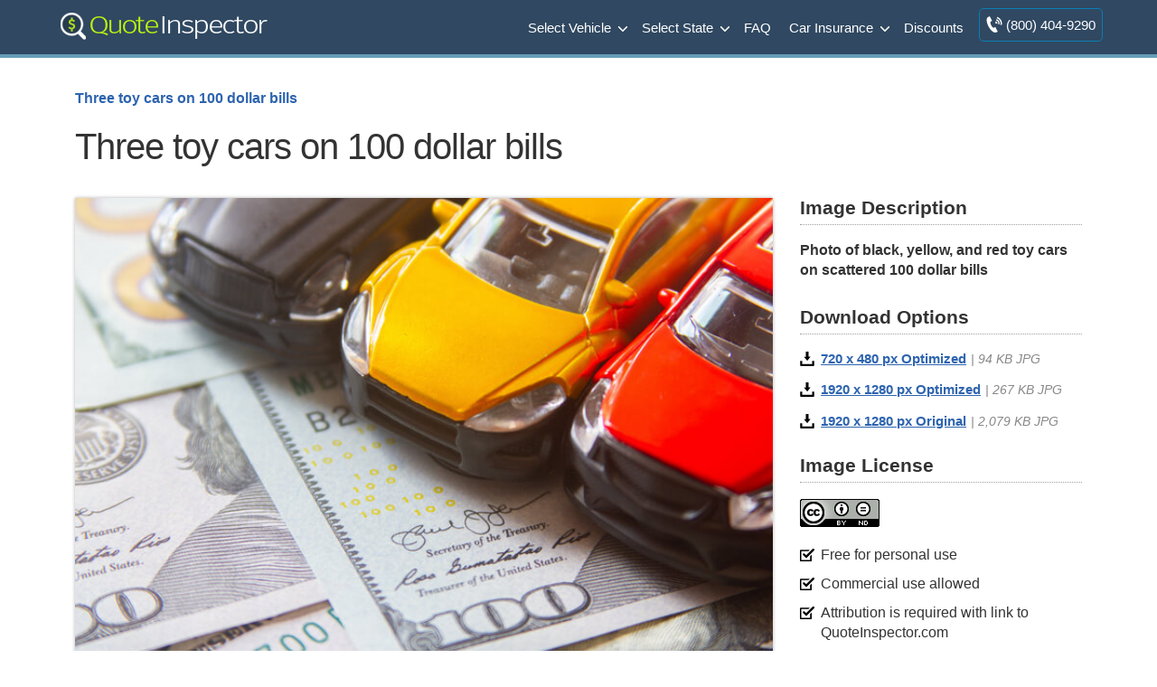

--- FILE ---
content_type: text/html; charset=UTF-8
request_url: https://www.quoteinspector.com/images/car-insurance/three-cars-benjamins/
body_size: 34320
content:
<!doctype html>
<html dir="ltr" lang="en-US" prefix="og: https://ogp.me/ns#">
<head><meta charset="utf-8"><script>if(navigator.userAgent.match(/MSIE|Internet Explorer/i)||navigator.userAgent.match(/Trident\/7\..*?rv:11/i)){var href=document.location.href;if(!href.match(/[?&]nowprocket/)){if(href.indexOf("?")==-1){if(href.indexOf("#")==-1){document.location.href=href+"?nowprocket=1"}else{document.location.href=href.replace("#","?nowprocket=1#")}}else{if(href.indexOf("#")==-1){document.location.href=href+"&nowprocket=1"}else{document.location.href=href.replace("#","&nowprocket=1#")}}}}</script><script>(()=>{class RocketLazyLoadScripts{constructor(){this.v="2.0.2",this.userEvents=["keydown","keyup","mousedown","mouseup","mousemove","mouseover","mouseenter","mouseout","mouseleave","touchmove","touchstart","touchend","touchcancel","wheel","click","dblclick","input","visibilitychange"],this.attributeEvents=["onblur","onclick","oncontextmenu","ondblclick","onfocus","onmousedown","onmouseenter","onmouseleave","onmousemove","onmouseout","onmouseover","onmouseup","onmousewheel","onscroll","onsubmit"]}async t(){this.i(),this.o(),/iP(ad|hone)/.test(navigator.userAgent)&&this.h(),this.u(),this.l(this),this.m(),this.k(this),this.p(this),this._(),await Promise.all([this.R(),this.L()]),this.lastBreath=Date.now(),this.S(this),this.P(),this.D(),this.O(),this.M(),await this.C(this.delayedScripts.normal),await this.C(this.delayedScripts.defer),await this.C(this.delayedScripts.async),this.T("domReady"),await this.F(),await this.j(),await this.I(),this.T("windowLoad"),await this.A(),window.dispatchEvent(new Event("rocket-allScriptsLoaded")),this.everythingLoaded=!0,this.lastTouchEnd&&await new Promise((t=>setTimeout(t,500-Date.now()+this.lastTouchEnd))),this.H(),this.T("all"),this.U(),this.W()}i(){this.CSPIssue=sessionStorage.getItem("rocketCSPIssue"),document.addEventListener("securitypolicyviolation",(t=>{this.CSPIssue||"script-src-elem"!==t.violatedDirective||"data"!==t.blockedURI||(this.CSPIssue=!0,sessionStorage.setItem("rocketCSPIssue",!0))}),{isRocket:!0})}o(){window.addEventListener("pageshow",(t=>{this.persisted=t.persisted,this.realWindowLoadedFired=!0}),{isRocket:!0}),window.addEventListener("pagehide",(()=>{this.onFirstUserAction=null}),{isRocket:!0})}h(){let t;function e(e){t=e}window.addEventListener("touchstart",e,{isRocket:!0}),window.addEventListener("touchend",(function i(o){Math.abs(o.changedTouches[0].pageX-t.changedTouches[0].pageX)<10&&Math.abs(o.changedTouches[0].pageY-t.changedTouches[0].pageY)<10&&o.timeStamp-t.timeStamp<200&&(o.target.dispatchEvent(new PointerEvent("click",{target:o.target,bubbles:!0,cancelable:!0})),event.preventDefault(),window.removeEventListener("touchstart",e,{isRocket:!0}),window.removeEventListener("touchend",i,{isRocket:!0}))}),{isRocket:!0})}q(t){this.userActionTriggered||("mousemove"!==t.type||this.firstMousemoveIgnored?"keyup"===t.type||"mouseover"===t.type||"mouseout"===t.type||(this.userActionTriggered=!0,this.onFirstUserAction&&this.onFirstUserAction()):this.firstMousemoveIgnored=!0),"click"===t.type&&t.preventDefault(),this.savedUserEvents.length>0&&(t.stopPropagation(),t.stopImmediatePropagation()),"touchstart"===this.lastEvent&&"touchend"===t.type&&(this.lastTouchEnd=Date.now()),"click"===t.type&&(this.lastTouchEnd=0),this.lastEvent=t.type,this.savedUserEvents.push(t)}u(){this.savedUserEvents=[],this.userEventHandler=this.q.bind(this),this.userEvents.forEach((t=>window.addEventListener(t,this.userEventHandler,{passive:!1,isRocket:!0})))}U(){this.userEvents.forEach((t=>window.removeEventListener(t,this.userEventHandler,{passive:!1,isRocket:!0}))),this.savedUserEvents.forEach((t=>{t.target.dispatchEvent(new window[t.constructor.name](t.type,t))}))}m(){this.eventsMutationObserver=new MutationObserver((t=>{const e="return false";for(const i of t){if("attributes"===i.type){const t=i.target.getAttribute(i.attributeName);t&&t!==e&&(i.target.setAttribute("data-rocket-"+i.attributeName,t),i.target.setAttribute(i.attributeName,e))}"childList"===i.type&&i.addedNodes.forEach((t=>{if(t.nodeType===Node.ELEMENT_NODE)for(const i of t.attributes)this.attributeEvents.includes(i.name)&&i.value&&""!==i.value&&(t.setAttribute("data-rocket-"+i.name,i.value),t.setAttribute(i.name,e))}))}})),this.eventsMutationObserver.observe(document,{subtree:!0,childList:!0,attributeFilter:this.attributeEvents})}H(){this.eventsMutationObserver.disconnect(),this.attributeEvents.forEach((t=>{document.querySelectorAll("[data-rocket-"+t+"]").forEach((e=>{e.setAttribute(t,e.getAttribute("data-rocket-"+t)),e.removeAttribute("data-rocket-"+t)}))}))}k(t){Object.defineProperty(HTMLElement.prototype,"onclick",{get(){return this.rocketonclick},set(e){this.rocketonclick=e,this.setAttribute(t.everythingLoaded?"onclick":"data-rocket-onclick","this.rocketonclick(event)")}})}S(t){function e(e,i){let o=e[i];e[i]=null,Object.defineProperty(e,i,{get:()=>o,set(s){t.everythingLoaded?o=s:e["rocket"+i]=o=s}})}e(document,"onreadystatechange"),e(window,"onload"),e(window,"onpageshow");try{Object.defineProperty(document,"readyState",{get:()=>t.rocketReadyState,set(e){t.rocketReadyState=e},configurable:!0}),document.readyState="loading"}catch(t){console.log("WPRocket DJE readyState conflict, bypassing")}}l(t){this.originalAddEventListener=EventTarget.prototype.addEventListener,this.originalRemoveEventListener=EventTarget.prototype.removeEventListener,this.savedEventListeners=[],EventTarget.prototype.addEventListener=function(e,i,o){o&&o.isRocket||!t.B(e,this)&&!t.userEvents.includes(e)||t.B(e,this)&&!t.userActionTriggered||e.startsWith("rocket-")?t.originalAddEventListener.call(this,e,i,o):t.savedEventListeners.push({target:this,remove:!1,type:e,func:i,options:o})},EventTarget.prototype.removeEventListener=function(e,i,o){o&&o.isRocket||!t.B(e,this)&&!t.userEvents.includes(e)||t.B(e,this)&&!t.userActionTriggered||e.startsWith("rocket-")?t.originalRemoveEventListener.call(this,e,i,o):t.savedEventListeners.push({target:this,remove:!0,type:e,func:i,options:o})}}T(t){"all"===t&&(EventTarget.prototype.addEventListener=this.originalAddEventListener,EventTarget.prototype.removeEventListener=this.originalRemoveEventListener),this.savedEventListeners=this.savedEventListeners.filter((e=>{let i=e.type,o=e.target||window;return"domReady"===t&&"DOMContentLoaded"!==i&&"readystatechange"!==i||("windowLoad"===t&&"load"!==i&&"readystatechange"!==i&&"pageshow"!==i||(this.B(i,o)&&(i="rocket-"+i),e.remove?o.removeEventListener(i,e.func,e.options):o.addEventListener(i,e.func,e.options),!1))}))}p(t){let e;function i(e){return t.everythingLoaded?e:e.split(" ").map((t=>"load"===t||t.startsWith("load.")?"rocket-jquery-load":t)).join(" ")}function o(o){function s(e){const s=o.fn[e];o.fn[e]=o.fn.init.prototype[e]=function(){return this[0]===window&&t.userActionTriggered&&("string"==typeof arguments[0]||arguments[0]instanceof String?arguments[0]=i(arguments[0]):"object"==typeof arguments[0]&&Object.keys(arguments[0]).forEach((t=>{const e=arguments[0][t];delete arguments[0][t],arguments[0][i(t)]=e}))),s.apply(this,arguments),this}}if(o&&o.fn&&!t.allJQueries.includes(o)){const e={DOMContentLoaded:[],"rocket-DOMContentLoaded":[]};for(const t in e)document.addEventListener(t,(()=>{e[t].forEach((t=>t()))}),{isRocket:!0});o.fn.ready=o.fn.init.prototype.ready=function(i){function s(){parseInt(o.fn.jquery)>2?setTimeout((()=>i.bind(document)(o))):i.bind(document)(o)}return t.realDomReadyFired?!t.userActionTriggered||t.fauxDomReadyFired?s():e["rocket-DOMContentLoaded"].push(s):e.DOMContentLoaded.push(s),o([])},s("on"),s("one"),s("off"),t.allJQueries.push(o)}e=o}t.allJQueries=[],o(window.jQuery),Object.defineProperty(window,"jQuery",{get:()=>e,set(t){o(t)}})}P(){const t=new Map;document.write=document.writeln=function(e){const i=document.currentScript,o=document.createRange(),s=i.parentElement;let n=t.get(i);void 0===n&&(n=i.nextSibling,t.set(i,n));const a=document.createDocumentFragment();o.setStart(a,0),a.appendChild(o.createContextualFragment(e)),s.insertBefore(a,n)}}async R(){return new Promise((t=>{this.userActionTriggered?t():this.onFirstUserAction=t}))}async L(){return new Promise((t=>{document.addEventListener("DOMContentLoaded",(()=>{this.realDomReadyFired=!0,t()}),{isRocket:!0})}))}async I(){return this.realWindowLoadedFired?Promise.resolve():new Promise((t=>{window.addEventListener("load",t,{isRocket:!0})}))}M(){this.pendingScripts=[];this.scriptsMutationObserver=new MutationObserver((t=>{for(const e of t)e.addedNodes.forEach((t=>{"SCRIPT"!==t.tagName||t.noModule||t.isWPRocket||this.pendingScripts.push({script:t,promise:new Promise((e=>{const i=()=>{const i=this.pendingScripts.findIndex((e=>e.script===t));i>=0&&this.pendingScripts.splice(i,1),e()};t.addEventListener("load",i,{isRocket:!0}),t.addEventListener("error",i,{isRocket:!0}),setTimeout(i,1e3)}))})}))})),this.scriptsMutationObserver.observe(document,{childList:!0,subtree:!0})}async j(){await this.J(),this.pendingScripts.length?(await this.pendingScripts[0].promise,await this.j()):this.scriptsMutationObserver.disconnect()}D(){this.delayedScripts={normal:[],async:[],defer:[]},document.querySelectorAll("script[type$=rocketlazyloadscript]").forEach((t=>{t.hasAttribute("data-rocket-src")?t.hasAttribute("async")&&!1!==t.async?this.delayedScripts.async.push(t):t.hasAttribute("defer")&&!1!==t.defer||"module"===t.getAttribute("data-rocket-type")?this.delayedScripts.defer.push(t):this.delayedScripts.normal.push(t):this.delayedScripts.normal.push(t)}))}async _(){await this.L();let t=[];document.querySelectorAll("script[type$=rocketlazyloadscript][data-rocket-src]").forEach((e=>{let i=e.getAttribute("data-rocket-src");if(i&&!i.startsWith("data:")){i.startsWith("//")&&(i=location.protocol+i);try{const o=new URL(i).origin;o!==location.origin&&t.push({src:o,crossOrigin:e.crossOrigin||"module"===e.getAttribute("data-rocket-type")})}catch(t){}}})),t=[...new Map(t.map((t=>[JSON.stringify(t),t]))).values()],this.N(t,"preconnect")}async $(t){if(await this.G(),!0!==t.noModule||!("noModule"in HTMLScriptElement.prototype))return new Promise((e=>{let i;function o(){(i||t).setAttribute("data-rocket-status","executed"),e()}try{if(navigator.userAgent.includes("Firefox/")||""===navigator.vendor||this.CSPIssue)i=document.createElement("script"),[...t.attributes].forEach((t=>{let e=t.nodeName;"type"!==e&&("data-rocket-type"===e&&(e="type"),"data-rocket-src"===e&&(e="src"),i.setAttribute(e,t.nodeValue))})),t.text&&(i.text=t.text),t.nonce&&(i.nonce=t.nonce),i.hasAttribute("src")?(i.addEventListener("load",o,{isRocket:!0}),i.addEventListener("error",(()=>{i.setAttribute("data-rocket-status","failed-network"),e()}),{isRocket:!0}),setTimeout((()=>{i.isConnected||e()}),1)):(i.text=t.text,o()),i.isWPRocket=!0,t.parentNode.replaceChild(i,t);else{const i=t.getAttribute("data-rocket-type"),s=t.getAttribute("data-rocket-src");i?(t.type=i,t.removeAttribute("data-rocket-type")):t.removeAttribute("type"),t.addEventListener("load",o,{isRocket:!0}),t.addEventListener("error",(i=>{this.CSPIssue&&i.target.src.startsWith("data:")?(console.log("WPRocket: CSP fallback activated"),t.removeAttribute("src"),this.$(t).then(e)):(t.setAttribute("data-rocket-status","failed-network"),e())}),{isRocket:!0}),s?(t.fetchPriority="high",t.removeAttribute("data-rocket-src"),t.src=s):t.src="data:text/javascript;base64,"+window.btoa(unescape(encodeURIComponent(t.text)))}}catch(i){t.setAttribute("data-rocket-status","failed-transform"),e()}}));t.setAttribute("data-rocket-status","skipped")}async C(t){const e=t.shift();return e?(e.isConnected&&await this.$(e),this.C(t)):Promise.resolve()}O(){this.N([...this.delayedScripts.normal,...this.delayedScripts.defer,...this.delayedScripts.async],"preload")}N(t,e){this.trash=this.trash||[];let i=!0;var o=document.createDocumentFragment();t.forEach((t=>{const s=t.getAttribute&&t.getAttribute("data-rocket-src")||t.src;if(s&&!s.startsWith("data:")){const n=document.createElement("link");n.href=s,n.rel=e,"preconnect"!==e&&(n.as="script",n.fetchPriority=i?"high":"low"),t.getAttribute&&"module"===t.getAttribute("data-rocket-type")&&(n.crossOrigin=!0),t.crossOrigin&&(n.crossOrigin=t.crossOrigin),t.integrity&&(n.integrity=t.integrity),t.nonce&&(n.nonce=t.nonce),o.appendChild(n),this.trash.push(n),i=!1}})),document.head.appendChild(o)}W(){this.trash.forEach((t=>t.remove()))}async F(){try{document.readyState="interactive"}catch(t){}this.fauxDomReadyFired=!0;try{await this.G(),document.dispatchEvent(new Event("rocket-readystatechange")),await this.G(),document.rocketonreadystatechange&&document.rocketonreadystatechange(),await this.G(),document.dispatchEvent(new Event("rocket-DOMContentLoaded")),await this.G(),window.dispatchEvent(new Event("rocket-DOMContentLoaded"))}catch(t){console.error(t)}}async A(){try{document.readyState="complete"}catch(t){}try{await this.G(),document.dispatchEvent(new Event("rocket-readystatechange")),await this.G(),document.rocketonreadystatechange&&document.rocketonreadystatechange(),await this.G(),window.dispatchEvent(new Event("rocket-load")),await this.G(),window.rocketonload&&window.rocketonload(),await this.G(),this.allJQueries.forEach((t=>t(window).trigger("rocket-jquery-load"))),await this.G();const t=new Event("rocket-pageshow");t.persisted=this.persisted,window.dispatchEvent(t),await this.G(),window.rocketonpageshow&&window.rocketonpageshow({persisted:this.persisted})}catch(t){console.error(t)}}async G(){Date.now()-this.lastBreath>45&&(await this.J(),this.lastBreath=Date.now())}async J(){return document.hidden?new Promise((t=>setTimeout(t))):new Promise((t=>requestAnimationFrame(t)))}B(t,e){return e===document&&"readystatechange"===t||(e===document&&"DOMContentLoaded"===t||(e===window&&"DOMContentLoaded"===t||(e===window&&"load"===t||e===window&&"pageshow"===t)))}static run(){(new RocketLazyLoadScripts).t()}}RocketLazyLoadScripts.run()})();</script>

<meta name="viewport" content="width=device-width, initial-scale=1">
<style>
body,
div,
h1,
h2,
h3,
h4,
h5,
h6,
html,
span {
    border: 0;
    font-size: 100%;
    padding: 0;
    margin: 0;
    outline: 0
}

footer a,
header a,
header nav {
    font-weight: 400
}

.two-third h3,
h2,
p.toptext,
span.toptext {
    letter-spacing: -1px
}

header div,
main {
    max-width: 1174px;
    margin: 0 auto
}

.toggle-nav,
ol.bcl {
    list-style-type: none
}

body,
h1,
h2,
h3 {
    color: #333
}

body,
html {
    overflow-x: hidden;
    -webkit-text-size-adjust: 100%
}

* {
    -moz-box-sizing: border-box;
    -webkit-box-sizing: border-box;
    box-sizing: border-box
}

img {
    border: none;
    max-width: 100%
}

.fullwidth {
    padding: 40px 120px;
}

.fullwidth img:first-child {
    width: 100%;
}

#poparts {
    clear: both
}

#max-rows img {
    max-width: inherit
}

body {
    font-family: -apple-system, BlinkMacSystemFont, "Segoe UI", Roboto, Helvetica, Arial, sans-serif;
    font-size: 1.1em;
    line-height: 1.6;
    background-color: #fff;
}

.clear:after,
main:after {
    clear: both;
    content: ".";
    display: block;
    height: 0;
    visibility: hidden
}

a.logo,
header div {
    height: 60px
}

.clearer {
    clear: both
}

main {
    padding: 30px;
    background: #fff;
    min-height: 800px
}

header {
    background: #304861;
    border-bottom: 4px solid #679eb7;
}

header a {
    color: #FFF
}

a.logo {
    float: left
}

header nav {
    float: right;
    display: inline-flex;
    font-size: 15px;
    margin: 0
}

nav ul {
    margin: 0;
    padding: 0
}

.toggle-nav {
    text-align: right;
    display: none
}

nav ul li {
    display: inline-block;
    margin: 0;
    padding: 7px;
    float: left
}

nav ul li a {
    display: block;
    float: left;
    color: #FFF;
    padding: 11px 0
}

.two-third h2,
.two-third h3 {
    margin-top: 30px
}

h1,
h2,
h3 {
    line-height: 110%;
    margin-top: 0
}

h1 {
    font-size: 50px;
    letter-spacing: -2px;
    padding-bottom: 5px;
    margin-bottom: 30px;
    font-weight: 700
}

h2 {
    font-size: 170%
}
h3 {
    font-size: 130%
}
h4 {
    font-size: 120%
}

.third h3,
.clone h3 {
    font-size: 20px
}

main a {
    font-weight: 700
}

li {
    padding-bottom: 10px
}

a,
a span {
    outline: 0;
    color: #2d64af;
    text-decoration: none
}

ol.bcl {
    margin: 0 0 1em;
    padding-left: 0;
    font-size: .9em;
    line-height: 1.3
}

.bcl li {
    display: inline
}

ol.bcl li:after {
    content: '\00a0\003e\00a0'
}

ol.bcl li:last-child:after {
    content: ''
}

.mi2 {
    border-left: 1px solid #7095a5;
    color: #9bce06;
    padding: 11px;
    margin: 7px 0
}

p.toptext,
span.toptext {
    text-align: center;
    font-weight: 400;
    display: block;
    color: #3a3a3a;
    font-size: 1.4em;
    margin-bottom: 30px
}

span.toptext {
    color: #888
}

.bycov {
    margin-bottom: 0
}

p.ratesummary {
    border-bottom: 1px solid #e4e3e1;
    padding-bottom: 20px;
    margin-bottom: 30px
}

p.ratesummary::before {
    content: "Rate Summary";
    display: block;
    font-weight: 700;
    padding-bottom: 10px;
    font-size: 130%;
    color: #335d72
}

#companies,
.chartimg,
.errmsg {
    display: none
}

.statgrp.fsg {
    background: none
}

.two-third {
    width: 65%;
    float: left
}

.third {
    width: 30%;
    float: right;
    margin-right: 0;
    margin-bottom: 30px
}

.third li {
    padding: 5px 0 !important;
}

.third ul li a {
    font-weight: 400;
}

.qinsgentbl td,
table.qinsgentbl {
    text-align: center;
    line-height: 1.4
}

table.qinsgentbl {
    width: 100%;
    font-size: 90%;
    border: 1px solid #ddd;
    background: #fff;
    box-shadow: 0 0 10px rgba(0, 0, 0, .1);
    margin: 0
}

.qinsgentbl tr {
    border-top: 1px solid #ddd
}

.qinsgentbl td {
    padding: 8px;
    border-left: 1px solid #ddd
}

.qinsgentbl th {
    background-color: #465b71;
    color: #fff;
    padding: 10px 8px
}

tr.altrow {
    background: #f9f9f9
}

table {
    border-collapse: collapse;
    border-spacing: 0
}

.statbox.sm {
    float: left;
    width: 31.3%;
    margin: 15px 1.5%
}

.trimratetbl {
    overflow-y: scroll;
    max-height: 600px;
}

.zipform.compact {
    padding: 20px;
    margin: 0 0 30px;
    background-color: #e8f4ff;
    border: 1px solid #abbed4;
    text-align: center
}

.compact p.zipbig {
    line-height: 1.2;
    font-weight: 700;
    font-size: 21px
}

h2.tp {
    margin: 0 0 15px;
    font-size: 1.9em;
    font-weight: 400
}

h3.pr {
    margin-top: 30px;
    color: #404040;
    font-size: 160%
}

.statgrp {
    padding: 20px;
    border: 1px solid #e0dcd7;
    background: #f8f6f4
}

.statgrp p.ql {
    background: #465b71;
    color: #fff;
    margin: -20px -20px 10px;
    padding: 5px
}

.tp span {
    color: #7c9a24
}

.statbox.sm.first {
    margin-left: 0
}

.statbox.sm.last {
    margin-right: 0
}

.errmsg {
    color: #a10000;
    margin-top: 8px;
    font-weight: 700;
    font-size: 90%
}

.avgrate,
.highrisk,
.liabonly,
span.amt,
span.desc {
    text-align: center;
    font-weight: 700
}

.statbox {
    border: 1px solid #d4d1cc;
    margin-top: 20px
}

span.desc {
    background: #eae8e6;
    display: block;
    padding: 4px;
    color: #435b6d;
    border-bottom: 1px solid #d4d2cd
}

.two-third span.desc {
    background: #465b71;
    color: #fff
}

.rangeouter {
    position: relative;
    min-height: 100px;
    margin: 40px 0;
    line-height: 1.3
}

.rangeouter span {
    display: block;
    font-size: 14px;
    padding-bottom: 5px;
    letter-spacing: normal
}

.avgrate,
.highrisk,
.liabonly {
    padding: 0 0 10px;
    position: absolute;
    font-size: 1.8em;
    bottom: 30px;
    letter-spacing: -1px
}

.avgrate:after,
.highrisk:after,
.liabonly:after {
    content: '';
    position: absolute;
    top: 100%;
    left: 50%;
    margin-left: -15px;
    width: 0;
    height: 0;
    border-top: solid 15px #3c3c3c;
    border-left: solid 15px transparent;
    border-right: solid 15px transparent
}

.liabonly {
    left: 0
}

.avgrate {
    left: 50%;
    margin-left: -42px
}

.highrisk {
    right: 0
}

.range {
    width: 100%;
    height: 15px;
    background: #84ce44;
    background: -moz-linear-gradient(left, #84ce44 0, #e2dd4d 50%, #e85643 100%);
    background: -webkit-linear-gradient(left, #84ce44 0, #e2dd4d 50%, #e85643 100%);
    background: linear-gradient(to right, #84ce44 0, #e2dd4d 50%, #e85643 100%);
    filter: progid: DXImageTransform.Microsoft.gradient( startColorstr='#84ce44', endColorstr='#e85643', GradientType=1);
    position: absolute;
    bottom: 0
}

span.amt {
    display: block;
    font-size: 2.4em;
    letter-spacing: -1px;
    line-height: 65px;
    color: #758b94;
    background: #fff
}

.third caption {
    display: none!important
}

.qinsgentbl caption {
    padding-bottom: 15px;
    font-weight: 700;
    font-size: 1.1em;
    display: table-caption
}

p.source {
    font-size: .8em;
    max-width: 800px;
    text-align: center;
    margin: 0 auto 30px;
    color: #6f6c6c;
    line-height: 1.4;
    padding-top: 8px
}

#scroll-top {
    display: none;
    position: fixed;
    cursor: pointer;
    z-index: 9999
}

.zform label,
#trimform label {
    font-size: 0
}

footer {
    padding: 30px 0 0 0;
    font-size: 1em;
    width: 100%;
    margin: 0 auto;
    text-align: left;
    color: #b0c4d6;
    background: #304861;
    border-top: 4px solid #679eb7;
}

#innerfooter {
    max-width: 1174px;
    margin: 0 auto;
}

div#btmfooter {
    font-size: 90%;
    margin: 0 auto;
    background: rgba(0, 0, 0, 0.25);
    clear: both;
    padding: 20px 0;
    text-align: center;
    width: 100%;
    float: none;
}

a.searchall {
    background: #679eb7 url([data-uri]) no-repeat 10px 9px !important;
    padding: 10px 18px 10px 44px !important;
    font-size: 16px;
    color: #fff;
    border-radius: 4px;
    margin-left: 7px;
    font-weight: 400;
    vertical-align: top;
}

a.searchall:hover {
    color: #fff;
    background-color: #5c8ca2 !important
}

@media only screen and (max-width:920px) {
    .fullwidth {
        padding: 40px;
    }
}

@media only screen and (max-width:938px) {
    header nav {
        position: relative;
        display: inline-block;
        margin: 0;
        padding: 0
    }
    ul.active {
        display: none
    }
    nav a,
    nav ul li,
    nav ul li a {
        display: block
    }
    nav ul {
        width: 200px;
        position: absolute;
        top: 120%;
        right: 0;
        padding: 10px 18px;
        box-shadow: 0 1px 1px rgba(0, 0, 0, .15);
        border-radius: 3px;
        background: #465b71;
        z-index: 999
    }
    nav ul:after {
        width: 0;
        height: 0;
        position: absolute;
        top: 0;
        right: 22px;
        content: '';
        transform: translate(0, -100%);
        border-left: 7px solid transparent;
        border-right: 7px solid transparent;
        border-bottom: 7px solid #465b71
    }
    nav ul li {
        margin: 0;
        float: left;
        width: 100%;
        text-align: left!important;
        border-bottom: 1px solid #687a8e;
        font-size: 1.2em;
        padding: 12px 0
    }
    nav ul li a {
        width: 100%;
        padding: 0
    }
    .mi2 {
        border: none!important;
        padding: 8px 0;
        margin: 0
    }
    .toggle-nav {
        padding: 6px 12px;
        float: left;
        display: inline-block;
        color: #fff;
        font-size: 30px
    }
    .two-third {
        width: 100%;
        float: none
    }
}

@media screen and (max-width:480px) {
    header nav {
        font-size: 13px
    }
    .two-third span.desc {
        font-size: 90%
    }
    main {
        padding: 15px
    }
}

@media screen and (max-width:335px) {
    a.logo {
        max-width: 200px;
        height: 60px;
        padding-top: 8px
    }
}
</style>
	<style>.social{float:left}.grid-item,.leftimg{float:left}.leftimg img{box-shadow: 0px 0px 4px rgba(0,0,0,0.3);}.keywords a,h1{font-weight:400}h1{font-size:40px;letter-spacing:-1px}.top40{margin-top:40px;clear:both}.gridwrap{margin-top:30px}.grid-item,.grid-sizer{width:25%;text-align:center;padding:4px 6px;min-height:260px}.grid-item--width2{width:25%}.grid-item img{width:100%;height:100%;max-height:175px;max-width:275px}.grid img:hover{cursor:pointer;opacity:.8}img{height:auto}.hidden{display:none}.grid-item p{margin-top:-8px;color:#afafaf;line-height:1.2;font-size:12px;padding:6px}h3{font-size:1.3em}.moresearch a{background:#9fd00e;padding:10px 18px;font-size:16px;color:#fff;border-radius:4px;margin-left:7px;font-weight:400;vertical-align:top}.imgoptions{min-height: 50px;clear: both}.moresearch a:hover{color:#fff;background:#90bd0c}.keywords a{font-size:18px;background:#efefef;padding:10px;line-height:18px;display:inline-block;margin:5px;border:1px solid #ddd;color:#777;border-radius:4px}p.dl a,p.uses span{padding-left:23px}p.uses{font-size:90%;}.keywords a:hover{background:#e2e2e2;color:#333}.imgdescr p:first-child,.imgdescr p:first-child strong{margin-top:0}.leftimg{width:72%;padding-right:30px;margin-bottom:30px}.leftimg img{width:100%}.imgdescr{width:28%;float:right}.imgdescr h2{font-size:90%;letter-spacing:inherit;line-height:1.4}.imgdescr p{line-height:1}.imgdescr p strong{font-size:1.2em;margin-top:30px;display:block;border-bottom:1px dotted #a0a0a0;padding-bottom:8px}p.dl span{font-size: 14px;font-style: italic;color: #888;}p.dl a{font-size:85%;text-decoration:underline;background:url([data-uri]) left center no-repeat}p.uses span{display:block;line-height:1.4;background:url([data-uri]) left 3px no-repeat;margin-top:10px}@media screen and (max-width:920px) and (min-width:681px){.grid-item,.grid-sizer{width:33%}}@media screen and (max-width:680px){.grid-item,.grid-sizer{width:50%}h3{display:block;margin:20px 0 0;text-align:center}}@media screen and (max-width:920px){.social,.moresearch{float:left !important;clear:both;margin-top:15px}.moresearch{margin-bottom:20px}.moresearch a:first-child{margin-left:0}.leftimg{float:none!important;width:100%!important;max-width:100%!important;padding-right:0!important}.imgdescr{float:none;width:100%}}</style><link rel="Shortcut Icon" href="https://www.quoteinspector.com/wp-content/themes/quoteinspector/favicon.ico" type="image/x-icon">
<link rel="manifest" href="https://www.quoteinspector.com/manifest.json">
<meta name="theme-color" content="#465b71"/>
<title>Page for individual images • Quoteinspector.com</title>
	<style>img:is([sizes="auto" i], [sizes^="auto," i]) { contain-intrinsic-size: 3000px 1500px }</style>
	
		<!-- All in One SEO Pro 4.8.6 - aioseo.com -->
	<meta name="robots" content="noindex, max-snippet:-1, max-image-preview:large, max-video-preview:-1" />
	<link rel="canonical" href="https://www.quoteinspector.com/page-for-individual-images/" />
	<meta name="generator" content="All in One SEO Pro (AIOSEO) 4.8.6" />
		<meta property="og:locale" content="en_US" />
		<meta property="og:site_name" content="QuoteInspector.com" />
		<meta property="og:type" content="article" />
		<meta property="og:title" content="Page for individual images • Quoteinspector.com" />
		<meta property="og:url" content="https://www.quoteinspector.com/page-for-individual-images/" />
		<meta property="og:image" content="https://www.quoteinspector.com/media/quoteinspector-ogdefault.jpg" />
		<meta property="og:image:secure_url" content="https://www.quoteinspector.com/media/quoteinspector-ogdefault.jpg" />
		<meta property="article:published_time" content="2018-11-11T17:58:47+00:00" />
		<meta property="article:modified_time" content="2025-01-10T18:51:54+00:00" />
		<meta property="article:publisher" content="https://www.facebook.com/quoteinspector/" />
		<meta name="twitter:card" content="summary" />
		<meta name="twitter:site" content="@QuoteInspector" />
		<meta name="twitter:title" content="Page for individual images • Quoteinspector.com" />
		<meta name="twitter:image" content="https://www.quoteinspector.com/media/quoteinspector-ogdefault.jpg" />
		<script type="application/ld+json" class="aioseo-schema">
			{"@context":"https:\/\/schema.org","@graph":[{"@type":"BreadcrumbList","@id":"https:\/\/www.quoteinspector.com\/page-for-individual-images\/#breadcrumblist","itemListElement":[{"@type":"ListItem","@id":"https:\/\/www.quoteinspector.com#listItem","position":1,"name":"Home"}]},{"@type":"Organization","@id":"https:\/\/www.quoteinspector.com\/#organization","name":"QuoteInspector.com","description":"Find Cheaper Auto Insurance Rates","url":"https:\/\/www.quoteinspector.com\/","telephone":"8889644754","logo":{"@type":"ImageObject","url":"https:\/\/www.quoteinspector.com\/wp-content\/uploads\/qi-logo.png","@id":"https:\/\/www.quoteinspector.com\/page-for-individual-images\/#organizationLogo","width":255,"height":60},"image":{"@id":"https:\/\/www.quoteinspector.com\/page-for-individual-images\/#organizationLogo"},"sameAs":["https:\/\/www.pinterest.com\/quoteinspector\/"]},{"@type":"WebPage","@id":"https:\/\/www.quoteinspector.com\/page-for-individual-images\/#webpage","url":"https:\/\/www.quoteinspector.com\/page-for-individual-images\/","name":"Page for individual images \u2022 Quoteinspector.com","inLanguage":"en-US","isPartOf":{"@id":"https:\/\/www.quoteinspector.com\/#website"},"breadcrumb":{"@id":"https:\/\/www.quoteinspector.com\/page-for-individual-images\/#breadcrumblist"},"datePublished":"2018-11-11T11:58:47-06:00","dateModified":"2025-01-10T12:51:54-06:00"},{"@type":"WebSite","@id":"https:\/\/www.quoteinspector.com\/#website","url":"https:\/\/www.quoteinspector.com\/","name":"Quoteinspector.com","description":"Find Cheaper Auto Insurance Rates","inLanguage":"en-US","publisher":{"@id":"https:\/\/www.quoteinspector.com\/#organization"}}]}
		</script>
		<!-- All in One SEO Pro -->

<link rel='dns-prefetch' href='//ajax.googleapis.com' />
<link rel='dns-prefetch' href='//cdnjs.cloudflare.com' />

<link data-minify="1" rel='stylesheet' id='quoteinspector-css' href='https://www.quoteinspector.com/wp-content/cache/min/1/wp-content/themes/quoteinspector/css/quoteinspector.css?ver=1762547786' media='all' />
<link rel='stylesheet' id='bootstrap-grid-css' href='https://www.quoteinspector.com/wp-content/themes/quoteinspector/css/bootstrap-grid.min.css?ver=3.4.1' media='all' />
<link rel='stylesheet' id='wp-block-library-css' href='https://www.quoteinspector.com/wp-includes/css/dist/block-library/style.min.css?ver=6.8.3' media='all' />
<style id='classic-theme-styles-inline-css'>
/*! This file is auto-generated */
.wp-block-button__link{color:#fff;background-color:#32373c;border-radius:9999px;box-shadow:none;text-decoration:none;padding:calc(.667em + 2px) calc(1.333em + 2px);font-size:1.125em}.wp-block-file__button{background:#32373c;color:#fff;text-decoration:none}
</style>
<style id='global-styles-inline-css'>
:root{--wp--preset--aspect-ratio--square: 1;--wp--preset--aspect-ratio--4-3: 4/3;--wp--preset--aspect-ratio--3-4: 3/4;--wp--preset--aspect-ratio--3-2: 3/2;--wp--preset--aspect-ratio--2-3: 2/3;--wp--preset--aspect-ratio--16-9: 16/9;--wp--preset--aspect-ratio--9-16: 9/16;--wp--preset--color--black: #000000;--wp--preset--color--cyan-bluish-gray: #abb8c3;--wp--preset--color--white: #ffffff;--wp--preset--color--pale-pink: #f78da7;--wp--preset--color--vivid-red: #cf2e2e;--wp--preset--color--luminous-vivid-orange: #ff6900;--wp--preset--color--luminous-vivid-amber: #fcb900;--wp--preset--color--light-green-cyan: #7bdcb5;--wp--preset--color--vivid-green-cyan: #00d084;--wp--preset--color--pale-cyan-blue: #8ed1fc;--wp--preset--color--vivid-cyan-blue: #0693e3;--wp--preset--color--vivid-purple: #9b51e0;--wp--preset--gradient--vivid-cyan-blue-to-vivid-purple: linear-gradient(135deg,rgba(6,147,227,1) 0%,rgb(155,81,224) 100%);--wp--preset--gradient--light-green-cyan-to-vivid-green-cyan: linear-gradient(135deg,rgb(122,220,180) 0%,rgb(0,208,130) 100%);--wp--preset--gradient--luminous-vivid-amber-to-luminous-vivid-orange: linear-gradient(135deg,rgba(252,185,0,1) 0%,rgba(255,105,0,1) 100%);--wp--preset--gradient--luminous-vivid-orange-to-vivid-red: linear-gradient(135deg,rgba(255,105,0,1) 0%,rgb(207,46,46) 100%);--wp--preset--gradient--very-light-gray-to-cyan-bluish-gray: linear-gradient(135deg,rgb(238,238,238) 0%,rgb(169,184,195) 100%);--wp--preset--gradient--cool-to-warm-spectrum: linear-gradient(135deg,rgb(74,234,220) 0%,rgb(151,120,209) 20%,rgb(207,42,186) 40%,rgb(238,44,130) 60%,rgb(251,105,98) 80%,rgb(254,248,76) 100%);--wp--preset--gradient--blush-light-purple: linear-gradient(135deg,rgb(255,206,236) 0%,rgb(152,150,240) 100%);--wp--preset--gradient--blush-bordeaux: linear-gradient(135deg,rgb(254,205,165) 0%,rgb(254,45,45) 50%,rgb(107,0,62) 100%);--wp--preset--gradient--luminous-dusk: linear-gradient(135deg,rgb(255,203,112) 0%,rgb(199,81,192) 50%,rgb(65,88,208) 100%);--wp--preset--gradient--pale-ocean: linear-gradient(135deg,rgb(255,245,203) 0%,rgb(182,227,212) 50%,rgb(51,167,181) 100%);--wp--preset--gradient--electric-grass: linear-gradient(135deg,rgb(202,248,128) 0%,rgb(113,206,126) 100%);--wp--preset--gradient--midnight: linear-gradient(135deg,rgb(2,3,129) 0%,rgb(40,116,252) 100%);--wp--preset--font-size--small: 13px;--wp--preset--font-size--medium: 20px;--wp--preset--font-size--large: 36px;--wp--preset--font-size--x-large: 42px;--wp--preset--spacing--20: 0.44rem;--wp--preset--spacing--30: 0.67rem;--wp--preset--spacing--40: 1rem;--wp--preset--spacing--50: 1.5rem;--wp--preset--spacing--60: 2.25rem;--wp--preset--spacing--70: 3.38rem;--wp--preset--spacing--80: 5.06rem;--wp--preset--shadow--natural: 6px 6px 9px rgba(0, 0, 0, 0.2);--wp--preset--shadow--deep: 12px 12px 50px rgba(0, 0, 0, 0.4);--wp--preset--shadow--sharp: 6px 6px 0px rgba(0, 0, 0, 0.2);--wp--preset--shadow--outlined: 6px 6px 0px -3px rgba(255, 255, 255, 1), 6px 6px rgba(0, 0, 0, 1);--wp--preset--shadow--crisp: 6px 6px 0px rgba(0, 0, 0, 1);}:where(.is-layout-flex){gap: 0.5em;}:where(.is-layout-grid){gap: 0.5em;}body .is-layout-flex{display: flex;}.is-layout-flex{flex-wrap: wrap;align-items: center;}.is-layout-flex > :is(*, div){margin: 0;}body .is-layout-grid{display: grid;}.is-layout-grid > :is(*, div){margin: 0;}:where(.wp-block-columns.is-layout-flex){gap: 2em;}:where(.wp-block-columns.is-layout-grid){gap: 2em;}:where(.wp-block-post-template.is-layout-flex){gap: 1.25em;}:where(.wp-block-post-template.is-layout-grid){gap: 1.25em;}.has-black-color{color: var(--wp--preset--color--black) !important;}.has-cyan-bluish-gray-color{color: var(--wp--preset--color--cyan-bluish-gray) !important;}.has-white-color{color: var(--wp--preset--color--white) !important;}.has-pale-pink-color{color: var(--wp--preset--color--pale-pink) !important;}.has-vivid-red-color{color: var(--wp--preset--color--vivid-red) !important;}.has-luminous-vivid-orange-color{color: var(--wp--preset--color--luminous-vivid-orange) !important;}.has-luminous-vivid-amber-color{color: var(--wp--preset--color--luminous-vivid-amber) !important;}.has-light-green-cyan-color{color: var(--wp--preset--color--light-green-cyan) !important;}.has-vivid-green-cyan-color{color: var(--wp--preset--color--vivid-green-cyan) !important;}.has-pale-cyan-blue-color{color: var(--wp--preset--color--pale-cyan-blue) !important;}.has-vivid-cyan-blue-color{color: var(--wp--preset--color--vivid-cyan-blue) !important;}.has-vivid-purple-color{color: var(--wp--preset--color--vivid-purple) !important;}.has-black-background-color{background-color: var(--wp--preset--color--black) !important;}.has-cyan-bluish-gray-background-color{background-color: var(--wp--preset--color--cyan-bluish-gray) !important;}.has-white-background-color{background-color: var(--wp--preset--color--white) !important;}.has-pale-pink-background-color{background-color: var(--wp--preset--color--pale-pink) !important;}.has-vivid-red-background-color{background-color: var(--wp--preset--color--vivid-red) !important;}.has-luminous-vivid-orange-background-color{background-color: var(--wp--preset--color--luminous-vivid-orange) !important;}.has-luminous-vivid-amber-background-color{background-color: var(--wp--preset--color--luminous-vivid-amber) !important;}.has-light-green-cyan-background-color{background-color: var(--wp--preset--color--light-green-cyan) !important;}.has-vivid-green-cyan-background-color{background-color: var(--wp--preset--color--vivid-green-cyan) !important;}.has-pale-cyan-blue-background-color{background-color: var(--wp--preset--color--pale-cyan-blue) !important;}.has-vivid-cyan-blue-background-color{background-color: var(--wp--preset--color--vivid-cyan-blue) !important;}.has-vivid-purple-background-color{background-color: var(--wp--preset--color--vivid-purple) !important;}.has-black-border-color{border-color: var(--wp--preset--color--black) !important;}.has-cyan-bluish-gray-border-color{border-color: var(--wp--preset--color--cyan-bluish-gray) !important;}.has-white-border-color{border-color: var(--wp--preset--color--white) !important;}.has-pale-pink-border-color{border-color: var(--wp--preset--color--pale-pink) !important;}.has-vivid-red-border-color{border-color: var(--wp--preset--color--vivid-red) !important;}.has-luminous-vivid-orange-border-color{border-color: var(--wp--preset--color--luminous-vivid-orange) !important;}.has-luminous-vivid-amber-border-color{border-color: var(--wp--preset--color--luminous-vivid-amber) !important;}.has-light-green-cyan-border-color{border-color: var(--wp--preset--color--light-green-cyan) !important;}.has-vivid-green-cyan-border-color{border-color: var(--wp--preset--color--vivid-green-cyan) !important;}.has-pale-cyan-blue-border-color{border-color: var(--wp--preset--color--pale-cyan-blue) !important;}.has-vivid-cyan-blue-border-color{border-color: var(--wp--preset--color--vivid-cyan-blue) !important;}.has-vivid-purple-border-color{border-color: var(--wp--preset--color--vivid-purple) !important;}.has-vivid-cyan-blue-to-vivid-purple-gradient-background{background: var(--wp--preset--gradient--vivid-cyan-blue-to-vivid-purple) !important;}.has-light-green-cyan-to-vivid-green-cyan-gradient-background{background: var(--wp--preset--gradient--light-green-cyan-to-vivid-green-cyan) !important;}.has-luminous-vivid-amber-to-luminous-vivid-orange-gradient-background{background: var(--wp--preset--gradient--luminous-vivid-amber-to-luminous-vivid-orange) !important;}.has-luminous-vivid-orange-to-vivid-red-gradient-background{background: var(--wp--preset--gradient--luminous-vivid-orange-to-vivid-red) !important;}.has-very-light-gray-to-cyan-bluish-gray-gradient-background{background: var(--wp--preset--gradient--very-light-gray-to-cyan-bluish-gray) !important;}.has-cool-to-warm-spectrum-gradient-background{background: var(--wp--preset--gradient--cool-to-warm-spectrum) !important;}.has-blush-light-purple-gradient-background{background: var(--wp--preset--gradient--blush-light-purple) !important;}.has-blush-bordeaux-gradient-background{background: var(--wp--preset--gradient--blush-bordeaux) !important;}.has-luminous-dusk-gradient-background{background: var(--wp--preset--gradient--luminous-dusk) !important;}.has-pale-ocean-gradient-background{background: var(--wp--preset--gradient--pale-ocean) !important;}.has-electric-grass-gradient-background{background: var(--wp--preset--gradient--electric-grass) !important;}.has-midnight-gradient-background{background: var(--wp--preset--gradient--midnight) !important;}.has-small-font-size{font-size: var(--wp--preset--font-size--small) !important;}.has-medium-font-size{font-size: var(--wp--preset--font-size--medium) !important;}.has-large-font-size{font-size: var(--wp--preset--font-size--large) !important;}.has-x-large-font-size{font-size: var(--wp--preset--font-size--x-large) !important;}
:where(.wp-block-post-template.is-layout-flex){gap: 1.25em;}:where(.wp-block-post-template.is-layout-grid){gap: 1.25em;}
:where(.wp-block-columns.is-layout-flex){gap: 2em;}:where(.wp-block-columns.is-layout-grid){gap: 2em;}
:root :where(.wp-block-pullquote){font-size: 1.5em;line-height: 1.6;}
</style>
<link data-minify="1" rel='stylesheet' id='quotes-css' href='https://www.quoteinspector.com/wp-content/cache/min/1/wp-content/plugins/leads-master/assets/styles.css?ver=1762547786' media='all' />
<link data-minify="1" rel='stylesheet' id=' tlite-css' href='https://www.quoteinspector.com/wp-content/cache/min/1/wp-content/plugins/leads-master/assets/tlite.css?ver=1762547786' media='all' />
<link data-minify="1" rel='stylesheet' id='megamenu-css' href='https://www.quoteinspector.com/wp-content/cache/min/1/wp-content/uploads/maxmegamenu/style.css?ver=1762547786' media='all' />
<link data-minify="1" rel='stylesheet' id='dashicons-css' href='https://www.quoteinspector.com/wp-content/cache/min/1/wp-includes/css/dashicons.min.css?ver=1762547786' media='all' />
<style id='tablepress-default-inline-css'>
.tablepress>:not(caption)>*>*{vertical-align:middle}
</style>
<link data-minify="1" rel='stylesheet' id='tablepress-datatables-buttons-css' href='https://www.quoteinspector.com/wp-content/cache/min/1/wp-content/plugins/tablepress-premium/modules/css/build/datatables.buttons.css?ver=1762547786' media='all' />
<link data-minify="1" rel='stylesheet' id='tablepress-datatables-columnfilterwidgets-css' href='https://www.quoteinspector.com/wp-content/cache/min/1/wp-content/plugins/tablepress-premium/modules/css/build/datatables.columnfilterwidgets.css?ver=1762547786' media='all' />
<link data-minify="1" rel='stylesheet' id='tablepress-datatables-fixedheader-css' href='https://www.quoteinspector.com/wp-content/cache/min/1/wp-content/plugins/tablepress-premium/modules/css/build/datatables.fixedheader.css?ver=1762547786' media='all' />
<link data-minify="1" rel='stylesheet' id='tablepress-datatables-fixedcolumns-css' href='https://www.quoteinspector.com/wp-content/cache/min/1/wp-content/plugins/tablepress-premium/modules/css/build/datatables.fixedcolumns.css?ver=1762547786' media='all' />
<link data-minify="1" rel='stylesheet' id='tablepress-datatables-scroll-buttons-css' href='https://www.quoteinspector.com/wp-content/cache/min/1/wp-content/plugins/tablepress-premium/modules/css/build/datatables.scroll-buttons.css?ver=1762547786' media='all' />
<link data-minify="1" rel='stylesheet' id='tablepress-datatables-serverside-processing-css' href='https://www.quoteinspector.com/wp-content/cache/min/1/wp-content/plugins/tablepress-premium/modules/css/build/datatables.serverside-processing.css?ver=1762547786' media='all' />
<link data-minify="1" rel='stylesheet' id='tablepress-responsive-tables-css' href='https://www.quoteinspector.com/wp-content/cache/min/1/wp-content/plugins/tablepress-premium/modules/css/build/responsive-tables.css?ver=1762547786' media='all' />
<style id='rocket-lazyload-inline-css'>
.rll-youtube-player{position:relative;padding-bottom:56.23%;height:0;overflow:hidden;max-width:100%;}.rll-youtube-player:focus-within{outline: 2px solid currentColor;outline-offset: 5px;}.rll-youtube-player iframe{position:absolute;top:0;left:0;width:100%;height:100%;z-index:100;background:0 0}.rll-youtube-player img{bottom:0;display:block;left:0;margin:auto;max-width:100%;width:100%;position:absolute;right:0;top:0;border:none;height:auto;-webkit-transition:.4s all;-moz-transition:.4s all;transition:.4s all}.rll-youtube-player img:hover{-webkit-filter:brightness(75%)}.rll-youtube-player .play{height:100%;width:100%;left:0;top:0;position:absolute;background:url(https://www.quoteinspector.com/wp-content/plugins/wp-rocket/assets/img/youtube.png) no-repeat center;background-color: transparent !important;cursor:pointer;border:none;}
</style>
      <script type="rocketlazyloadscript">
         var QUOTE_POPUP_TYPES = new Array();
                     QUOTE_POPUP_TYPES['auto'] = true;
         
         var QUOTE_NATIVE_TYPES = new Array();
                     QUOTE_NATIVE_TYPES['auto'] = true;
               </script>
              <script type="rocketlazyloadscript">
            window.phoenix = window.phoenix || [];
            phoenix.config = {
                lifeModalFormEnabled: 'false',
                                  tablePressShowAllBtn: 'true',
                  tablePressShowAllBtnRowFix: 'false',
                                pageCategory: 'Uncategorized',
            }
        </script>
        <!-- Google Tag Manager -->
<script type="rocketlazyloadscript">(function(w,d,s,l,i){w[l]=w[l]||[];w[l].push({'gtm.start':
new Date().getTime(),event:'gtm.js'});var f=d.getElementsByTagName(s)[0],
j=d.createElement(s),dl=l!='dataLayer'?'&l='+l:'';j.async=true;j.src=
'https://www.googletagmanager.com/gtm.js?id='+i+dl;f.parentNode.insertBefore(j,f);
})(window,document,'script','dataLayer','GTM-MT7M76T');</script>
<!-- End Google Tag Manager -->    <style>
    .main-content .tablepress-scroll-wrapper .dataTables_length,
    .main-content .tablepress-scroll-wrapper select[name$="length"],
    .main-content .tablepress-scroll-wrapper select[name$="length"] + label {
        display: none;
    }
    </style>
    		<style id="wp-custom-css">
			/* CLS SCORE RULES */
.headline-h1 {
    font-size: 35px;
}

.zipform {
    padding: 15px 20px 20px 150px;
    margin: 30px 0 50px;
    border: 1px solid #d8d6d0;
    position: relative;
}

@media screen and (max-width: 480px) {
	.zipform, td.less, td.more {
		background-image: none;
		background-color: #f1eee7;
		padding-left: 20px;
	}
}

@media only screen and (max-width: 1024px) {
	.vehicles-indiv-form .field-holder {
			display: inline-block;
			width: 100%;
			text-align: center;
	}
}

.author-expert-tables {
    text-align: center;
    width: 100%;
    margin-top: -10px;
}

.author-expert-tables .author-table {
    display: inline;
    font-size: 14px;
    max-width: calc(100% - 60px);
    line-height: 18px;
    padding: 0;
    margin: 0 0 6px 30px;
    border: none;
}

@media (max-width: 700px) {
	div.author-expert-tables table.author-table {
			display: block;
			max-width: 100%;
			margin: 0 0 16px;
	}
}

.author-expert-tables .author-table td.image .author-excerpt {
	display: none;
}

.date-disclaimer p.updated-date {
    float: left;
    font-size: 14px;
    font-style: italic;
    padding-bottom: 0;
    margin-top: 9px;
    margin-bottom: -1px;
}

.date-disclaimer p.advertiser-disclaimer {
    float: right;
    cursor: pointer;
    margin-top: 6px;
    margin-bottom: 10px;
}

.date-disclaimer p.advertiser-disclaimer a.disclosure-link {
    display: inline-block;
    font-size: 14px;
    line-height: 16px;
    border-bottom: 1px solid #2d64af;
    text-decoration: none;
    -webkit-transition: all 0.2s ease;
    -moz-transition: all 0.2s ease;
    -o-transition: all 0.2s ease;
    transition: all 0.2s ease;
}

/* CLS SCORE RULES */

blockquote {
	padding: 0 15px;
}

div#ez-toc-container ul, div#ez-toc-container ul li, #ez-toc-container a:not(.ez-toc-toggle) {
	display: block;
	float: none;
	padding: 2px 0;
}

@media (max-width: 938px) {
	#ez-toc-container.counter-hierarchy ul {
		position: relative;
		width: 100%;
		box-shadow: none;
	}
	
	#ez-toc-container.counter-hierarchy ul li {
		border: none;
	}
}

#ez-toc-container p.ez-toc-title {
		font-size: 140%;
		font-weight: 600;
	}
#ez-toc-container ul li{
		font-size: 100%;
	}
#ez-toc-container ul li .ez-toc-heading-level-3{
		font-size: 90%;
	}

.quote-new-360-mda {
	display: block;
}




img[alt*="Progressive"]:not(.mav-partner__image), img[alt*="progressive"],
div[alt*="Progressive"], div[alt*="progressive"],
img[src*="Progressive"], img[src*="progressive"],
.ae-related-articles,
.header-featured-image,
.fire-cards-wrap,
.company-card,
section#member-latest
body.obrella.home section.reviews,
iframe[title*="Progressive"],
iframe[title*="progressive"],
.featured-articles,
#poparts
 {
	display: none !important;
}

		</style>
		<style type="text/css">/** Mega Menu CSS: fs **/</style>
<noscript><style id="rocket-lazyload-nojs-css">.rll-youtube-player, [data-lazy-src]{display:none !important;}</style></noscript><meta name="generator" content="WP Rocket 3.18.2" data-wpr-features="wpr_delay_js wpr_defer_js wpr_minify_js wpr_lazyload_images wpr_lazyload_iframes wpr_image_dimensions wpr_minify_css wpr_preload_links wpr_desktop" /></head>


<body class="wp-singular page-template page-template-page-template-individual-images page-template-page-template-individual-images-php page page-id-17000 wp-theme-phoenix wp-child-theme-quoteinspector mega-menu-menu-1 no-sidebar quoteinspector-com" itemscope itemtype="https://schema.org/WebPage">
	<!-- Google Tag Manager (noscript) -->
<noscript><iframe src="https://www.googletagmanager.com/ns.html?id=GTM-MT7M76T"  height="0" width="0" style=""display:none;visibility:hidden""></iframe></noscript>
<!-- End Google Tag Manager (noscript) -->    <div class="nav-placeholder" style="display: none; height: 0px;"></div>
	<div data-rocket-location-hash="0e82f1ee2d5f9242d4f31cbe3cd88e6e" style="display: none;" class="zipform nav-header-form mda-mobile-scroll phone-mda ">
	    <p class="mda-scroll-text" >FREE Auto Insurance Rates</p>
		<form method="post" class="zform" action="/quotes">
		    <div class="field-holder" title="Zip Code must be filled out!">
		        <input type="text" id="sbzipcode" class="zip" name="zipcode" placeholder="Zip Code" maxlength="5" value="" />
		        <input type="hidden" name="referrer" value="www.quoteinspector.com%2Fimages%2Fcar-insurance%2Fthree-cars-benjamins%2F">
		        <input type="hidden" id="type" name="type" value="Auto">
		        <input type="hidden" name="tag" value="sticky_header">
            </div>
		    <div class="field-holder" title="Tap to get your quotes!">
                <input type="button" class="mda-submit" value="GO">
            </div>
            
	<div class="phone-header">
    <a href="tel:(800) 404-9290">
        <svg height="18" width="18" viewBox="0 0 15 16" xmlns="https://www.w3.org/2000/svg">
            <path d="M9.5,15.77C4.5,18-3.35,3.19,1.56.69L3,0,5.38,4.55,4,5.23C2.5,6,5.58,12,7.1,11.23l1.4-.68,2.4,4.53ZM8.42,6.83l2,.58a2,2,0,0,0-.16-1.55A2.13,2.13,0,0,0,9,4.86Zm1.23-4a4.27,4.27,0,0,1,2.56,2A4.08,4.08,0,0,1,12.55,8l-1.22-.35a2.92,2.92,0,0,0-.24-2.26A3,3,0,0,0,9.29,4ZM10.3.67a6.51,6.51,0,0,1,3.91,3.1,6.3,6.3,0,0,1,.52,4.9L13.5,8.3a5.06,5.06,0,0,0-.41-3.92A5.29,5.29,0,0,0,10,1.89Z" fill-rule="evenodd" transform="translate(-0.01)"></path>
        </svg>
        <span class="mobile-hide">(800) 404-9290</span>
    </a>
</div>
		</form>
    </div>
	<header data-rocket-location-hash="376287218b6ead3b5b6fc67b7e0c0376">
    <div data-rocket-location-hash="93548b90aa8f4989f7198144479055dc">
    	    <a class="logo" href="https://www.quoteinspector.com">
                <img width="auto" height="auto" src="data:image/svg+xml,%3Csvg%20xmlns='http://www.w3.org/2000/svg'%20viewBox='0%200%200%200'%3E%3C/svg%3E" alt="Quoteinspector.com" data-lazy-src="[data-uri]"/><noscript><img width="auto" height="auto" src="[data-uri]" alt="Quoteinspector.com"/></noscript></a>
                <nav id="site-navigation" class="main-navigation mobile-hide noAnimation">
	        <div id="mega-menu-wrap-menu-1" class="mega-menu-wrap"><div class="mega-menu-toggle"><div class="mega-toggle-blocks-left"></div><div class="mega-toggle-blocks-center"></div><div class="mega-toggle-blocks-right"><div class='mega-toggle-block mega-menu-toggle-animated-block mega-toggle-block-0' id='mega-toggle-block-0'><button aria-label="Toggle Menu" class="mega-toggle-animated mega-toggle-animated-slider" type="button" aria-expanded="false">
                  <span class="mega-toggle-animated-box">
                    <span class="mega-toggle-animated-inner"></span>
                  </span>
                </button></div></div></div><ul id="mega-menu-menu-1" class="mega-menu max-mega-menu mega-menu-horizontal mega-no-js" data-event="hover" data-effect="disabled" data-effect-speed="200" data-effect-mobile="disabled" data-effect-speed-mobile="0" data-mobile-force-width="body" data-second-click="go" data-document-click="collapse" data-vertical-behaviour="standard" data-breakpoint="938" data-unbind="true" data-mobile-state="collapse_all" data-mobile-direction="vertical" data-hover-intent-timeout="300" data-hover-intent-interval="100"><li class="mega-menu-item mega-menu-item-type-custom mega-menu-item-object-custom mega-menu-item-has-children mega-menu-megamenu mega-menu-grid mega-align-bottom-left mega-menu-grid mega-menu-item-29212" id="mega-menu-item-29212"><a class="mega-menu-link" aria-expanded="false" tabindex="0">Select Vehicle<span class="mega-indicator" aria-hidden="true"></span></a>
<ul class="mega-sub-menu" role='presentation'>
<li class="mega-menu-row" id="mega-menu-29212-0">
	<ul class="mega-sub-menu" style='--columns:1' role='presentation'>
<li class="mega-menu-column mega-menu-columns-1-of-1" style="--columns:1; --span:1" id="mega-menu-29212-0-0">
		<ul class="mega-sub-menu">
<li class="mega-menu-item mega-menu-item-type-custom mega-menu-item-object-custom mega-menu-item-has-children mega-3-columns mega-menu-item-33829" id="mega-menu-item-33829"><a class="mega-menu-link" href="https://www.quoteinspector.com/insurance/car-insurance-rates-by-vehicle/">Select Vehicle<span class="mega-indicator" aria-hidden="true"></span></a>
			<ul class="mega-sub-menu">
<li class="mega-separator mega-separator-7 mega-menu-item mega-menu-item-type-custom mega-menu-item-object-custom mega-menu-item-29615 separator separator-7" id="mega-menu-item-29615"><a class="mega-menu-link" href="https://www.quoteinspector.com/insurance/car-insurance-rates-by-vehicle/chevrolet/chevrolet-silverado-1500/">Cheapest Chevrolet Silverado 1500 Insurance Rates</a></li><li class="mega-separator mega-separator-7 mega-menu-item mega-menu-item-type-custom mega-menu-item-object-custom mega-menu-item-29616 separator separator-7" id="mega-menu-item-29616"><a class="mega-menu-link" href="https://www.quoteinspector.com/insurance/car-insurance-rates-by-vehicle/dodge/dodge-ram-150/">Cheapest Dodge Ram 150 Insurance Rates</a></li><li class="mega-menu-item mega-menu-item-type-custom mega-menu-item-object-custom mega-menu-item-29617" id="mega-menu-item-29617"><a class="mega-menu-link" href="https://www.quoteinspector.com/insurance/car-insurance-rates-by-vehicle/ford/ford-escape/">Cheapest Ford Escape Insurance Rates</a></li><li class="mega-menu-item mega-menu-item-type-custom mega-menu-item-object-custom mega-menu-item-29618" id="mega-menu-item-29618"><a class="mega-menu-link" href="https://www.quoteinspector.com/insurance/car-insurance-rates-by-vehicle/ford/ford-focus/">Cheapest Ford Focus Insurance Rates</a></li><li class="mega-menu-item mega-menu-item-type-custom mega-menu-item-object-custom mega-menu-item-29619" id="mega-menu-item-29619"><a class="mega-menu-link" href="https://www.quoteinspector.com/insurance/car-insurance-rates-by-vehicle/ford/ford-fusion/">Cheapest Ford Fusion Insurance Rates</a></li><li class="mega-menu-item mega-menu-item-type-custom mega-menu-item-object-custom mega-menu-item-29620" id="mega-menu-item-29620"><a class="mega-menu-link" href="https://www.quoteinspector.com/insurance/car-insurance-rates-by-vehicle/ford/ford-f-150/">Cheapest Ford F-150 Insurance Rates</a></li><li class="mega-menu-item mega-menu-item-type-custom mega-menu-item-object-custom mega-menu-item-29621" id="mega-menu-item-29621"><a class="mega-menu-link" href="https://www.quoteinspector.com/insurance/car-insurance-rates-by-vehicle/gmc/gmc-acadia/">Cheapest GMC Acadia Insurance Rates</a></li><li class="mega-menu-item mega-menu-item-type-custom mega-menu-item-object-custom mega-menu-item-29622" id="mega-menu-item-29622"><a class="mega-menu-link" href="https://www.quoteinspector.com/insurance/car-insurance-rates-by-vehicle/gmc/gmc-sierra-1500/">Cheapest GMC Sierra 1500 Insurance Rates</a></li><li class="mega-menu-item mega-menu-item-type-custom mega-menu-item-object-custom mega-menu-item-29623" id="mega-menu-item-29623"><a class="mega-menu-link" href="https://www.quoteinspector.com/insurance/car-insurance-rates-by-vehicle/honda/honda-accord/">Cheapest Honda Accord Insurance Rates</a></li><li class="mega-menu-item mega-menu-item-type-custom mega-menu-item-object-custom mega-menu-item-29624" id="mega-menu-item-29624"><a class="mega-menu-link" href="https://www.quoteinspector.com/insurance/car-insurance-rates-by-vehicle/honda/honda-civic/">Cheapest Honda Civic Insurance Rates</a></li><li class="mega-menu-item mega-menu-item-type-custom mega-menu-item-object-custom mega-menu-item-29625" id="mega-menu-item-29625"><a class="mega-menu-link" href="https://www.quoteinspector.com/insurance/car-insurance-rates-by-vehicle/honda/honda-cr-v/">Cheapest Honda CR-V Insurance Rates</a></li><li class="mega-menu-item mega-menu-item-type-custom mega-menu-item-object-custom mega-menu-item-29626" id="mega-menu-item-29626"><a class="mega-menu-link" href="https://www.quoteinspector.com/insurance/car-insurance-rates-by-vehicle/honda/honda-pilot/">Cheapest Honda Pilot Insurance Rates</a></li><li class="mega-menu-item mega-menu-item-type-custom mega-menu-item-object-custom mega-menu-item-34015" id="mega-menu-item-34015"><a class="mega-menu-link" href="https://www.quoteinspector.com/insurance/car-insurance-rates-by-vehicle/hyundai/hyundai-sonata/">Cheapest Hyundai Sonata Insurance Rates</a></li><li class="mega-menu-item mega-menu-item-type-custom mega-menu-item-object-custom mega-menu-item-29628" id="mega-menu-item-29628"><a class="mega-menu-link" href="https://www.quoteinspector.com/insurance/car-insurance-rates-by-vehicle/kia/kia-optima/">Cheapest Kia Optima Insurance Rates</a></li><li class="mega-menu-item mega-menu-item-type-custom mega-menu-item-object-custom mega-menu-item-34017" id="mega-menu-item-34017"><a class="mega-menu-link" href="https://www.quoteinspector.com/insurance/car-insurance-rates-by-vehicle/nissan/nissan-rogue/">Cheapest Nissan Rogue Insurance Rates</a></li><li class="mega-menu-item mega-menu-item-type-custom mega-menu-item-object-custom mega-menu-item-29631" id="mega-menu-item-29631"><a class="mega-menu-link" href="https://www.quoteinspector.com/insurance/car-insurance-rates-by-vehicle/toyota/toyota-camry/">Cheapest Toyota Camry Insurance Rates</a></li><li class="mega-menu-item mega-menu-item-type-custom mega-menu-item-object-custom mega-menu-item-29632" id="mega-menu-item-29632"><a class="mega-menu-link" href="https://www.quoteinspector.com/insurance/car-insurance-rates-by-vehicle/toyota/toyota-corolla/">Cheapest Toyota Corolla Insurance Rates</a></li><li class="mega-menu-item mega-menu-item-type-custom mega-menu-item-object-custom mega-menu-item-29633" id="mega-menu-item-29633"><a class="mega-menu-link" href="https://www.quoteinspector.com/insurance/car-insurance-rates-by-vehicle/toyota/toyota-prius/">Cheapest Toyota Prius Insurance Rates</a></li><li class="mega-menu-item mega-menu-item-type-custom mega-menu-item-object-custom mega-menu-item-29634" id="mega-menu-item-29634"><a class="mega-menu-link" href="https://www.quoteinspector.com/insurance/car-insurance-rates-by-vehicle/toyota/toyota-rav4/">Cheapest Toyota RAV4 Insurance Rates</a></li><li class="mega-menu-item mega-menu-item-type-custom mega-menu-item-object-custom mega-menu-item-29236" id="mega-menu-item-29236"><a class="mega-menu-link" href="https://www.quoteinspector.com/insurance/car-insurance-rates-by-vehicle/">More Vehicles</a></li>			</ul>
</li>		</ul>
</li>	</ul>
</li></ul>
</li><li class="mega-menu-item mega-menu-item-type-custom mega-menu-item-object-custom mega-menu-item-has-children mega-menu-megamenu mega-menu-grid mega-align-bottom-left mega-menu-grid mega-menu-item-33847" id="mega-menu-item-33847"><a class="mega-menu-link" aria-expanded="false" tabindex="0">Select State<span class="mega-indicator" aria-hidden="true"></span></a>
<ul class="mega-sub-menu" role='presentation'>
<li class="mega-menu-row" id="mega-menu-33847-0">
	<ul class="mega-sub-menu" style='--columns:1' role='presentation'>
<li class="mega-menu-column mega-menu-columns-1-of-1" style="--columns:1; --span:1" id="mega-menu-33847-0-0">
		<ul class="mega-sub-menu">
<li class="mega-menu-item mega-menu-item-type-custom mega-menu-item-object-custom mega-menu-item-has-children mega-3-columns mega-menu-item-29213" id="mega-menu-item-29213"><a class="mega-menu-link" href="https://www.quoteinspector.com/insurance/auto-insurance-in-your-state/">Select State<span class="mega-indicator" aria-hidden="true"></span></a>
			<ul class="mega-sub-menu">
<li class="mega-separator mega-separator-16 mega-menu-item mega-menu-item-type-custom mega-menu-item-object-custom mega-menu-item-33730 separator separator-16" id="mega-menu-item-33730"><a class="mega-menu-link" href="https://www.quoteinspector.com/alabama-car-insurance/">Find Cheaper Alabama Car Insurance Rates</a></li><li class="mega-separator mega-separator-16 mega-menu-item mega-menu-item-type-custom mega-menu-item-object-custom mega-menu-item-33732 separator separator-16" id="mega-menu-item-33732"><a class="mega-menu-link" href="https://www.quoteinspector.com/arizona-car-insurance/">Find Cheaper Arizona Car Insurance Rates</a></li><li class="mega-menu-item mega-menu-item-type-custom mega-menu-item-object-custom mega-menu-item-33733" id="mega-menu-item-33733"><a class="mega-menu-link" href="https://www.quoteinspector.com/arkansas-car-insurance/">Find Cheaper Arkansas Car Insurance Rates</a></li><li class="mega-menu-item mega-menu-item-type-custom mega-menu-item-object-custom mega-menu-item-33734" id="mega-menu-item-33734"><a class="mega-menu-link" href="https://www.quoteinspector.com/california-car-insurance/">Find Cheaper California Car Insurance Rates</a></li><li class="mega-menu-item mega-menu-item-type-custom mega-menu-item-object-custom mega-menu-item-33735" id="mega-menu-item-33735"><a class="mega-menu-link" href="https://www.quoteinspector.com/colorado-car-insurance/">Find Cheaper Colorado Car Insurance Rates</a></li><li class="mega-menu-item mega-menu-item-type-custom mega-menu-item-object-custom mega-menu-item-33736" id="mega-menu-item-33736"><a class="mega-menu-link" href="https://www.quoteinspector.com/connecticut-car-insurance/">Find Cheaper Connecticut Car Insurance Rates</a></li><li class="mega-menu-item mega-menu-item-type-custom mega-menu-item-object-custom mega-menu-item-33737" id="mega-menu-item-33737"><a class="mega-menu-link" href="https://www.quoteinspector.com/delaware-car-insurance/">Find Cheaper Delaware Car Insurance Rates</a></li><li class="mega-menu-item mega-menu-item-type-custom mega-menu-item-object-custom mega-menu-item-33738" id="mega-menu-item-33738"><a class="mega-menu-link" href="https://www.quoteinspector.com/florida-car-insurance/">Find Cheaper Florida Car Insurance Rates</a></li><li class="mega-menu-item mega-menu-item-type-custom mega-menu-item-object-custom mega-menu-item-33739" id="mega-menu-item-33739"><a class="mega-menu-link" href="https://www.quoteinspector.com/georgia-car-insurance/">Find Cheaper Georgia Car Insurance Rates</a></li><li class="mega-menu-item mega-menu-item-type-custom mega-menu-item-object-custom mega-menu-item-33741" id="mega-menu-item-33741"><a class="mega-menu-link" href="https://www.quoteinspector.com/idaho-car-insurance/">Find Cheaper Idaho Car Insurance Rates</a></li><li class="mega-menu-item mega-menu-item-type-custom mega-menu-item-object-custom mega-menu-item-33742" id="mega-menu-item-33742"><a class="mega-menu-link" href="https://www.quoteinspector.com/illinois-car-insurance/">Find Cheaper Illinois Car Insurance Rates</a></li><li class="mega-menu-item mega-menu-item-type-custom mega-menu-item-object-custom mega-menu-item-33743" id="mega-menu-item-33743"><a class="mega-menu-link" href="https://www.quoteinspector.com/indiana-car-insurance/">Find Cheaper Indiana Car Insurance Rates</a></li><li class="mega-menu-item mega-menu-item-type-custom mega-menu-item-object-custom mega-menu-item-33744" id="mega-menu-item-33744"><a class="mega-menu-link" href="https://www.quoteinspector.com/iowa-car-insurance/">Find Cheaper Iowa Car Insurance Rates</a></li><li class="mega-menu-item mega-menu-item-type-custom mega-menu-item-object-custom mega-menu-item-33745" id="mega-menu-item-33745"><a class="mega-menu-link" href="https://www.quoteinspector.com/kansas-car-insurance/">Find Cheaper Kansas Car Insurance Rates</a></li><li class="mega-menu-item mega-menu-item-type-custom mega-menu-item-object-custom mega-menu-item-33746" id="mega-menu-item-33746"><a class="mega-menu-link" href="https://www.quoteinspector.com/kentucky-car-insurance/">Find Cheaper Kentucky Car Insurance Rates</a></li><li class="mega-menu-item mega-menu-item-type-custom mega-menu-item-object-custom mega-menu-item-33747" id="mega-menu-item-33747"><a class="mega-menu-link" href="https://www.quoteinspector.com/louisiana-car-insurance/">Find Cheaper Louisiana Car Insurance Rates</a></li><li class="mega-menu-item mega-menu-item-type-custom mega-menu-item-object-custom mega-menu-item-33748" id="mega-menu-item-33748"><a class="mega-menu-link" href="https://www.quoteinspector.com/maine-car-insurance/">Find Cheaper Maine Car Insurance Rates</a></li><li class="mega-menu-item mega-menu-item-type-custom mega-menu-item-object-custom mega-menu-item-33749" id="mega-menu-item-33749"><a class="mega-menu-link" href="https://www.quoteinspector.com/maryland-car-insurance/">Find Cheaper Maryland Car Insurance Rates</a></li><li class="mega-menu-item mega-menu-item-type-custom mega-menu-item-object-custom mega-menu-item-33750" id="mega-menu-item-33750"><a class="mega-menu-link" href="https://www.quoteinspector.com/massachusetts-car-insurance/">Find Cheaper Massachusetts Car Insurance Rates</a></li><li class="mega-menu-item mega-menu-item-type-custom mega-menu-item-object-custom mega-menu-item-33751" id="mega-menu-item-33751"><a class="mega-menu-link" href="https://www.quoteinspector.com/michigan-car-insurance/">Find Cheaper Michigan Car Insurance Rates</a></li><li class="mega-menu-item mega-menu-item-type-custom mega-menu-item-object-custom mega-menu-item-33752" id="mega-menu-item-33752"><a class="mega-menu-link" href="https://www.quoteinspector.com/minnesota-car-insurance/">Find Cheaper Minnesota Car Insurance Rates</a></li><li class="mega-menu-item mega-menu-item-type-custom mega-menu-item-object-custom mega-menu-item-33754" id="mega-menu-item-33754"><a class="mega-menu-link" href="https://www.quoteinspector.com/missouri-car-insurance/">Find Cheaper Missouri Car Insurance Rates</a></li><li class="mega-menu-item mega-menu-item-type-custom mega-menu-item-object-custom mega-menu-item-33755" id="mega-menu-item-33755"><a class="mega-menu-link" href="https://www.quoteinspector.com/montana-car-insurance/">Find Cheaper Montana Car Insurance Rates</a></li><li class="mega-menu-item mega-menu-item-type-custom mega-menu-item-object-custom mega-menu-item-33756" id="mega-menu-item-33756"><a class="mega-menu-link" href="https://www.quoteinspector.com/nebraska-car-insurance/">Find Cheaper Nebraska Car Insurance Rates</a></li><li class="mega-menu-item mega-menu-item-type-custom mega-menu-item-object-custom mega-menu-item-33757" id="mega-menu-item-33757"><a class="mega-menu-link" href="https://www.quoteinspector.com/nevada-car-insurance/">Find Cheaper Nevada Car Insurance Rates</a></li><li class="mega-menu-item mega-menu-item-type-custom mega-menu-item-object-custom mega-menu-item-33759" id="mega-menu-item-33759"><a class="mega-menu-link" href="https://www.quoteinspector.com/new-jersey-car-insurance/">Find Cheaper New Jersey Car Insurance Rates</a></li><li class="mega-menu-item mega-menu-item-type-custom mega-menu-item-object-custom mega-menu-item-33760" id="mega-menu-item-33760"><a class="mega-menu-link" href="https://www.quoteinspector.com/new-mexico-car-insurance/">Find Cheaper New Mexico Car Insurance Rates</a></li><li class="mega-menu-item mega-menu-item-type-custom mega-menu-item-object-custom mega-menu-item-33761" id="mega-menu-item-33761"><a class="mega-menu-link" href="https://www.quoteinspector.com/new-york-car-insurance/">Find Cheaper New York Car Insurance Rates</a></li><li class="mega-menu-item mega-menu-item-type-custom mega-menu-item-object-custom mega-menu-item-33762" id="mega-menu-item-33762"><a class="mega-menu-link" href="https://www.quoteinspector.com/north-carolina-car-insurance/">Find Cheaper North Carolina Car Insurance Rates</a></li><li class="mega-menu-item mega-menu-item-type-custom mega-menu-item-object-custom mega-menu-item-33763" id="mega-menu-item-33763"><a class="mega-menu-link" href="https://www.quoteinspector.com/north-dakota-car-insurance/">Find Cheaper North Dakota Car Insurance Rates</a></li><li class="mega-menu-item mega-menu-item-type-custom mega-menu-item-object-custom mega-menu-item-33764" id="mega-menu-item-33764"><a class="mega-menu-link" href="https://www.quoteinspector.com/ohio-car-insurance/">Find Cheaper Ohio Car Insurance Rates</a></li><li class="mega-menu-item mega-menu-item-type-custom mega-menu-item-object-custom mega-menu-item-33765" id="mega-menu-item-33765"><a class="mega-menu-link" href="https://www.quoteinspector.com/oklahoma-car-insurance/">Find Cheaper Oklahoma Car Insurance Rates</a></li><li class="mega-menu-item mega-menu-item-type-custom mega-menu-item-object-custom mega-menu-item-33766" id="mega-menu-item-33766"><a class="mega-menu-link" href="https://www.quoteinspector.com/oregon-car-insurance/">Find Cheaper Oregon Car Insurance Rates</a></li><li class="mega-menu-item mega-menu-item-type-custom mega-menu-item-object-custom mega-menu-item-33767" id="mega-menu-item-33767"><a class="mega-menu-link" href="https://www.quoteinspector.com/pennsylvania-car-insurance/">Find Cheaper Pennsylvania Car Insurance Rates</a></li><li class="mega-menu-item mega-menu-item-type-custom mega-menu-item-object-custom mega-menu-item-33768" id="mega-menu-item-33768"><a class="mega-menu-link" href="https://www.quoteinspector.com/rhode-island-car-insurance/">Find Cheaper Rhode Island Car Insurance Rates</a></li><li class="mega-menu-item mega-menu-item-type-custom mega-menu-item-object-custom mega-menu-item-33769" id="mega-menu-item-33769"><a class="mega-menu-link" href="https://www.quoteinspector.com/south-carolina-car-insurance/">Find Cheaper South Carolina Car Insurance Rates</a></li><li class="mega-menu-item mega-menu-item-type-custom mega-menu-item-object-custom mega-menu-item-33770" id="mega-menu-item-33770"><a class="mega-menu-link" href="https://www.quoteinspector.com/south-dakota-car-insurance/">Find Cheaper South Dakota Car Insurance Rates</a></li><li class="mega-menu-item mega-menu-item-type-custom mega-menu-item-object-custom mega-menu-item-33771" id="mega-menu-item-33771"><a class="mega-menu-link" href="https://www.quoteinspector.com/tennessee-car-insurance/">Find Cheaper Tennessee Car Insurance Rates</a></li><li class="mega-menu-item mega-menu-item-type-custom mega-menu-item-object-custom mega-menu-item-33772" id="mega-menu-item-33772"><a class="mega-menu-link" href="https://www.quoteinspector.com/texas-car-insurance/">Find Cheaper Texas Car Insurance Rates</a></li><li class="mega-menu-item mega-menu-item-type-custom mega-menu-item-object-custom mega-menu-item-33773" id="mega-menu-item-33773"><a class="mega-menu-link" href="https://www.quoteinspector.com/utah-car-insurance/">Find Cheaper Utah Car Insurance Rates</a></li><li class="mega-menu-item mega-menu-item-type-custom mega-menu-item-object-custom mega-menu-item-33774" id="mega-menu-item-33774"><a class="mega-menu-link" href="https://www.quoteinspector.com/vermont-car-insurance/">Find Cheaper Vermont Car Insurance Rates</a></li><li class="mega-menu-item mega-menu-item-type-custom mega-menu-item-object-custom mega-menu-item-33775" id="mega-menu-item-33775"><a class="mega-menu-link" href="https://www.quoteinspector.com/virginia-car-insurance/">Find Cheaper Virginia Car Insurance Rates</a></li><li class="mega-menu-item mega-menu-item-type-custom mega-menu-item-object-custom mega-menu-item-33776" id="mega-menu-item-33776"><a class="mega-menu-link" href="https://www.quoteinspector.com/washington-car-insurance/">Find Cheaper Washington Car Insurance Rates</a></li><li class="mega-menu-item mega-menu-item-type-custom mega-menu-item-object-custom mega-menu-item-33777" id="mega-menu-item-33777"><a class="mega-menu-link" href="https://www.quoteinspector.com/west-virginia-car-insurance/">Find Cheaper West Virginia Car Insurance Rates</a></li><li class="mega-menu-item mega-menu-item-type-custom mega-menu-item-object-custom mega-menu-item-33778" id="mega-menu-item-33778"><a class="mega-menu-link" href="https://www.quoteinspector.com/wisconsin-car-insurance/">Find Cheaper Wisconsin Car Insurance Rates</a></li><li class="mega-menu-item mega-menu-item-type-custom mega-menu-item-object-custom mega-menu-item-33779" id="mega-menu-item-33779"><a class="mega-menu-link" href="https://www.quoteinspector.com/wyoming-car-insurance/">Find Cheaper Wyoming Car Insurance Rates</a></li>			</ul>
</li>		</ul>
</li>	</ul>
</li></ul>
</li><li class="mega-menu-item mega-menu-item-type-custom mega-menu-item-object-custom mega-align-bottom-left mega-menu-flyout mega-menu-item-29214" id="mega-menu-item-29214"><a class="mega-menu-link" href="https://www.quoteinspector.com/insurance/car-insurance-coverage/" tabindex="0">FAQ</a></li><li class="mega-menu-item mega-menu-item-type-custom mega-menu-item-object-custom mega-menu-item-has-children mega-menu-megamenu mega-menu-grid mega-align-bottom-left mega-menu-grid mega-menu-item-29215" id="mega-menu-item-29215"><a class="mega-menu-link" aria-expanded="false" tabindex="0">Car Insurance<span class="mega-indicator" aria-hidden="true"></span></a>
<ul class="mega-sub-menu" role='presentation'>
<li class="mega-menu-row" id="mega-menu-29215-0">
	<ul class="mega-sub-menu" style='--columns:1' role='presentation'>
<li class="mega-menu-column mega-menu-columns-1-of-1" style="--columns:1; --span:1" id="mega-menu-29215-0-0">
		<ul class="mega-sub-menu">
<li class="mega-no-link mega-menu-item mega-menu-item-type-custom mega-menu-item-object-custom mega-menu-item-has-children mega-3-columns mega-menu-item-29217 no-link" id="mega-menu-item-29217"><a class="mega-menu-link">Types of Car Insurance<span class="mega-indicator" aria-hidden="true"></span></a>
			<ul class="mega-sub-menu">
<li class="mega-separator mega-separator-3 mega-menu-item mega-menu-item-type-custom mega-menu-item-object-custom mega-menu-item-29221 separator separator-3" id="mega-menu-item-29221"><a class="mega-menu-link" href="/what-is-comprehensive-coverage-on-a-car-insurance-policy/">Find Cheaper Comprehensive Coverage Car Insurance Rates</a></li><li class="mega-separator mega-separator-3 mega-menu-item mega-menu-item-type-custom mega-menu-item-object-custom mega-menu-item-29222 separator separator-3" id="mega-menu-item-29222"><a class="mega-menu-link" href="/what-is-collision-insurance-and-what-does-it-cover/">Find Cheaper Collision Only Car Insurance Rates</a></li><li class="mega-menu-item mega-menu-item-type-custom mega-menu-item-object-custom mega-menu-item-29224" id="mega-menu-item-29224"><a class="mega-menu-link" href="/what-is-gap-insurance-and-should-you-buy-it/">Find Cheaper Gap Car Insurance Rates</a></li><li class="mega-menu-item mega-menu-item-type-custom mega-menu-item-object-custom mega-menu-item-29223" id="mega-menu-item-29223"><a class="mega-menu-link" href="https://www.quoteinspector.com/insurance/auto-insurance-guides/">Car Insurance Guide</a></li><li class="mega-menu-item mega-menu-item-type-custom mega-menu-item-object-custom mega-menu-item-29225" id="mega-menu-item-29225"><a class="mega-menu-link" href="/non-owner-car-insurance-do-you-really-need-it/">Find Cheaper Non-Owner Car Insurance Rates</a></li><li class="mega-menu-item mega-menu-item-type-custom mega-menu-item-object-custom mega-menu-item-29226" id="mega-menu-item-29226"><a class="mega-menu-link" href="/insuring-a-teen-driver-five-tips-to-cheaper-insurance-rates/">Cheapest Car Insurance for Teen Drivers</a></li><li class="mega-menu-item mega-menu-item-type-custom mega-menu-item-object-custom mega-menu-item-29227" id="mega-menu-item-29227"><a class="mega-menu-link" href="/high-risk-car-insurance/">Find Cheaper High-Risk Car Insurance Rates</a></li><li class="mega-menu-item mega-menu-item-type-custom mega-menu-item-object-custom mega-menu-item-29228" id="mega-menu-item-29228"><a class="mega-menu-link" href="/cheap-car-insurance/">Find Cheaper Cheap Car Insurance Rates</a></li>			</ul>
</li>		</ul>
</li>	</ul>
</li><li class="mega-menu-row" id="mega-menu-29215-1">
	<ul class="mega-sub-menu" style='--columns:1' role='presentation'>
<li class="mega-menu-column mega-menu-columns-1-of-1" style="--columns:1; --span:1" id="mega-menu-29215-1-0">
		<ul class="mega-sub-menu">
<li class="mega-no-link mega-menu-item mega-menu-item-type-custom mega-menu-item-object-custom mega-menu-item-has-children mega-3-columns mega-menu-item-29218 no-link" id="mega-menu-item-29218"><a class="mega-menu-link">Insurance Rates by Vehicle<span class="mega-indicator" aria-hidden="true"></span></a>
			<ul class="mega-sub-menu">
<li class="mega-separator mega-separator-3 mega-menu-item mega-menu-item-type-custom mega-menu-item-object-custom mega-menu-item-29230 separator separator-3" id="mega-menu-item-29230"><a class="mega-menu-link" href="https://www.quoteinspector.com/insurance/car-insurance-rates-by-vehicle/chevrolet/">Cheapest Chevrolet Insurance Rates</a></li><li class="mega-separator mega-separator-3 mega-menu-item mega-menu-item-type-custom mega-menu-item-object-custom mega-menu-item-29231 separator separator-3" id="mega-menu-item-29231"><a class="mega-menu-link" href="https://www.quoteinspector.com/insurance/car-insurance-rates-by-vehicle/dodge/">Cheapest Dodge Insurance Rates</a></li><li class="mega-menu-item mega-menu-item-type-custom mega-menu-item-object-custom mega-menu-item-29229" id="mega-menu-item-29229"><a class="mega-menu-link" href="https://www.quoteinspector.com/insurance/car-insurance-rates-by-vehicle/ford/">Cheapest Ford Insurance Rates</a></li><li class="mega-menu-item mega-menu-item-type-custom mega-menu-item-object-custom mega-menu-item-29232" id="mega-menu-item-29232"><a class="mega-menu-link" href="https://www.quoteinspector.com/insurance/car-insurance-rates-by-vehicle/honda/">Cheapest Honda Insurance Rates</a></li><li class="mega-menu-item mega-menu-item-type-custom mega-menu-item-object-custom mega-menu-item-29235" id="mega-menu-item-29235"><a class="mega-menu-link" href="https://www.quoteinspector.com/insurance/car-insurance-rates-by-vehicle/jeep/">Cheapest Jeep Insurance Rates</a></li><li class="mega-menu-item mega-menu-item-type-custom mega-menu-item-object-custom mega-menu-item-45738" id="mega-menu-item-45738"><a class="mega-menu-link" href="https://www.quoteinspector.com/insurance/car-insurance-rates-by-vehicle/mazda/">Cheapest Mazda Insurance Rates</a></li><li class="mega-menu-item mega-menu-item-type-custom mega-menu-item-object-custom mega-menu-item-29234" id="mega-menu-item-29234"><a class="mega-menu-link" href="https://www.quoteinspector.com/insurance/car-insurance-rates-by-vehicle/nissan/">Cheapest Nissan Insurance Rates</a></li><li class="mega-menu-item mega-menu-item-type-custom mega-menu-item-object-custom mega-menu-item-29233" id="mega-menu-item-29233"><a class="mega-menu-link" href="https://www.quoteinspector.com/insurance/car-insurance-rates-by-vehicle/toyota/">Cheapest Toyota Insurance Rates</a></li>			</ul>
</li>		</ul>
</li>	</ul>
</li><li class="mega-menu-row" id="mega-menu-29215-2">
	<ul class="mega-sub-menu" style='--columns:1' role='presentation'>
<li class="mega-menu-column mega-menu-columns-1-of-1" style="--columns:1; --span:1" id="mega-menu-29215-2-0">
		<ul class="mega-sub-menu">
<li class="mega-no-link mega-menu-item mega-menu-item-type-custom mega-menu-item-object-custom mega-menu-item-has-children mega-3-columns mega-menu-item-29219 no-link" id="mega-menu-item-29219"><a class="mega-menu-link">Car Insurance by State<span class="mega-indicator" aria-hidden="true"></span></a>
			<ul class="mega-sub-menu">
<li class="mega-separator mega-separator-3 mega-menu-item mega-menu-item-type-custom mega-menu-item-object-custom mega-menu-item-29237 separator separator-3" id="mega-menu-item-29237"><a class="mega-menu-link" href="/california-car-insurance/">Find Cheaper California Car Insurance Rates</a></li><li class="mega-separator mega-separator-3 mega-menu-item mega-menu-item-type-custom mega-menu-item-object-custom mega-menu-item-29238 separator separator-3" id="mega-menu-item-29238"><a class="mega-menu-link" href="/texas-car-insurance/">Find Cheaper Texas Car Insurance Rates</a></li><li class="mega-menu-item mega-menu-item-type-custom mega-menu-item-object-custom mega-menu-item-29239" id="mega-menu-item-29239"><a class="mega-menu-link" href="/florida-car-insurance/">Find Cheaper Florida Car Insurance Rates</a></li><li class="mega-menu-item mega-menu-item-type-custom mega-menu-item-object-custom mega-menu-item-29240" id="mega-menu-item-29240"><a class="mega-menu-link" href="/new-york-car-insurance/">Find Cheaper New York Car Insurance Rates</a></li><li class="mega-menu-item mega-menu-item-type-custom mega-menu-item-object-custom mega-menu-item-29241" id="mega-menu-item-29241"><a class="mega-menu-link" href="/illinois-car-insurance/">Find Cheaper Illinois Car Insurance Rates</a></li><li class="mega-menu-item mega-menu-item-type-custom mega-menu-item-object-custom mega-menu-item-29242" id="mega-menu-item-29242"><a class="mega-menu-link" href="/pennsylvania-car-insurance/">Find Cheaper Pennsylvania Car Insurance Rates</a></li><li class="mega-menu-item mega-menu-item-type-custom mega-menu-item-object-custom mega-menu-item-29243" id="mega-menu-item-29243"><a class="mega-menu-link" href="/ohio-car-insurance/">Find Cheaper Ohio Car Insurance Rates</a></li><li class="mega-menu-item mega-menu-item-type-custom mega-menu-item-object-custom mega-menu-item-29244" id="mega-menu-item-29244"><a class="mega-menu-link" href="/car-insurance-by-state/">Other States</a></li>			</ul>
</li>		</ul>
</li>	</ul>
</li><li class="mega-menu-row" id="mega-menu-29215-3">
	<ul class="mega-sub-menu" style='--columns:1' role='presentation'>
<li class="mega-menu-column mega-menu-columns-1-of-1" style="--columns:1; --span:1" id="mega-menu-29215-3-0">
		<ul class="mega-sub-menu">
<li class="mega-no-link mega-menu-item mega-menu-item-type-custom mega-menu-item-object-custom mega-menu-item-has-children mega-3-columns mega-menu-item-29220 no-link" id="mega-menu-item-29220"><a class="mega-menu-link">Car Insurance By City<span class="mega-indicator" aria-hidden="true"></span></a>
			<ul class="mega-sub-menu">
<li class="mega-separator mega-separator-3 mega-menu-item mega-menu-item-type-custom mega-menu-item-object-custom mega-menu-item-29245 separator separator-3" id="mega-menu-item-29245"><a class="mega-menu-link" href="/new-york-city-car-insurance-rates/">Find Cheaper New York, NY Car Insurance Rates</a></li><li class="mega-separator mega-separator-3 mega-menu-item mega-menu-item-type-custom mega-menu-item-object-custom mega-menu-item-29246 separator separator-3" id="mega-menu-item-29246"><a class="mega-menu-link" href="/los-angeles-car-insurance-rates/">Find Cheaper Los Angeles, CA Car Insurance Rates</a></li><li class="mega-menu-item mega-menu-item-type-custom mega-menu-item-object-custom mega-menu-item-29247" id="mega-menu-item-29247"><a class="mega-menu-link" href="/chicago-car-insurance-rates/">Find Cheaper Chicago, IL Car Insurance Rates</a></li><li class="mega-menu-item mega-menu-item-type-custom mega-menu-item-object-custom mega-menu-item-29248" id="mega-menu-item-29248"><a class="mega-menu-link" href="/houston-car-insurance-rates/">Find Cheaper Houston, TX Car Insurance Rates</a></li><li class="mega-menu-item mega-menu-item-type-custom mega-menu-item-object-custom mega-menu-item-29249" id="mega-menu-item-29249"><a class="mega-menu-link" href="/philadelphia-car-insurance-rates/">Find Cheaper Philadelphia, Pa Car Insurance Rates</a></li><li class="mega-menu-item mega-menu-item-type-custom mega-menu-item-object-custom mega-menu-item-29250" id="mega-menu-item-29250"><a class="mega-menu-link" href="/phoenix-car-insurance-rates/">Find Cheaper Phoenix, AZ Car Insurance Rates</a></li><li class="mega-menu-item mega-menu-item-type-custom mega-menu-item-object-custom mega-menu-item-29251" id="mega-menu-item-29251"><a class="mega-menu-link" href="/san-antonio-car-insurance-rates/">Find Cheaper San Antonio, TX Car Insurance Rates</a></li><li class="mega-menu-item mega-menu-item-type-custom mega-menu-item-object-custom mega-menu-item-29252" id="mega-menu-item-29252"><a class="mega-menu-link" href="/san-diego-car-insurance-rates/">Find Cheaper San Diego, CA Car Insurance Rates</a></li>			</ul>
</li>		</ul>
</li>	</ul>
</li></ul>
</li><li class="mega-menu-item mega-menu-item-type-custom mega-menu-item-object-custom mega-align-bottom-left mega-menu-flyout mega-menu-item-29695" id="mega-menu-item-29695"><a class="mega-menu-link" href="https://www.quoteinspector.com/insurance/auto-insurance-discounts/" tabindex="0">Discounts</a></li></ul></div>	        <div style="display: none;" class="zipform header-form">
		        <form method="post" class="zform" action="/quotes">
                    <label class="mda-headerform-label">FREE Auto Insurance Rates</label>
		            <div class="field-holder" title="Zip Code must be filled out!">
		                <input type="text" id="sbzipcode" class="zip" name="zipcode" placeholder="Zip Code" maxlength="5" value="">
		                <input type="hidden" name="referrer" value="www.quoteinspector.com%2Fimages%2Fcar-insurance%2Fthree-cars-benjamins%2F">
		                <input type="hidden" id="type" name="type" value="Auto">
		                <input type="hidden" name="tag" value="header_nav">
                    </div>
		            <div class="field-holder" title="Tap to get your quotes!">
                        <input type="button" class="mda-submit" value="GO">
                    </div>
		        </form>
            </div>

            
	<div class="phone-header">
    <a href="tel:(800) 404-9290">
        <svg height="18" width="18" viewBox="0 0 15 16" xmlns="https://www.w3.org/2000/svg">
            <path d="M9.5,15.77C4.5,18-3.35,3.19,1.56.69L3,0,5.38,4.55,4,5.23C2.5,6,5.58,12,7.1,11.23l1.4-.68,2.4,4.53ZM8.42,6.83l2,.58a2,2,0,0,0-.16-1.55A2.13,2.13,0,0,0,9,4.86Zm1.23-4a4.27,4.27,0,0,1,2.56,2A4.08,4.08,0,0,1,12.55,8l-1.22-.35a2.92,2.92,0,0,0-.24-2.26A3,3,0,0,0,9.29,4ZM10.3.67a6.51,6.51,0,0,1,3.91,3.1,6.3,6.3,0,0,1,.52,4.9L13.5,8.3a5.06,5.06,0,0,0-.41-3.92A5.29,5.29,0,0,0,10,1.89Z" fill-rule="evenodd" transform="translate(-0.01)"></path>
        </svg>
        <span class="mobile-hide">(800) 404-9290</span>
    </a>
</div>
	        <a class="toggle-nav" href="#">&#9776;</a>
	    </nav>
            </div>
        <div data-rocket-location-hash="0f57907b4c1df1491e3ee007d34a336b" class="social-share social ">
    	<a class="link" href="https://www.facebook.com/sharer/sharer.php?u=https://www.quoteinspector.com/page-for-individual-images/?ref=facebook" target="_blank" rel="nofollow noopener noreferrer">
    		<div class="icon facebook">
    			<svg aria-hidden="true" focusable="false" data-prefix="fab" data-icon="facebook-f" class="svg-inline--fa fa-facebook-f fa-w-10" role="img" xmlns="http://www.w3.org/2000/svg" viewBox="0 0 320 512"><path fill="#ffffff" d="M279.14 288l14.22-92.66h-88.91v-60.13c0-25.35 12.42-50.06 52.24-50.06h40.42V6.26S260.43 0 225.36 0c-73.22 0-121.08 44.38-121.08 124.72v70.62H22.89V288h81.39v224h100.17V288z"></path></svg>
    		</div>
    	</a>

    	<a class="link" href="https://twitter.com/intent/tweet?text=Reading:%20Page+for+individual+images%20https://www.quoteinspector.com/page-for-individual-images/?ref=twitter" target="_blank" rel="nofollow noopener noreferrer">
    		<div class="icon twitter">
    			<svg aria-hidden="true" focusable="false" data-prefix="fab" data-icon="twitter" class="svg-inline--fa fa-twitter fa-w-16" role="img" xmlns="http://www.w3.org/2000/svg" viewBox="0 0 512 512"><path fill="#ffffff" d="M459.37 151.716c.325 4.548.325 9.097.325 13.645 0 138.72-105.583 298.558-298.558 298.558-59.452 0-114.68-17.219-161.137-47.106 8.447.974 16.568 1.299 25.34 1.299 49.055 0 94.213-16.568 130.274-44.832-46.132-.975-84.792-31.188-98.112-72.772 6.498.974 12.995 1.624 19.818 1.624 9.421 0 18.843-1.3 27.614-3.573-48.081-9.747-84.143-51.98-84.143-102.985v-1.299c13.969 7.797 30.214 12.67 47.431 13.319-28.264-18.843-46.781-51.005-46.781-87.391 0-19.492 5.197-37.36 14.294-52.954 51.655 63.675 129.3 105.258 216.365 109.807-1.624-7.797-2.599-15.918-2.599-24.04 0-57.828 46.782-104.934 104.934-104.934 30.213 0 57.502 12.67 76.67 33.137 23.715-4.548 46.456-13.32 66.599-25.34-7.798 24.366-24.366 44.833-46.132 57.827 21.117-2.273 41.584-8.122 60.426-16.243-14.292 20.791-32.161 39.308-52.628 54.253z"></path></svg>
    		</div>
    	</a>

    	<a class="link" href="https://www.linkedin.com/shareArticle?mini=true&url=https://www.quoteinspector.com/page-for-individual-images/&title=Page+for+individual+images" target="_blank" rel="nofollow noopener noreferrer">
    		<div class="icon linkedin">
    			<svg aria-hidden="true" focusable="false" data-prefix="fab" data-icon="linkedin-in" class="svg-inline--fa fa-linkedin-in fa-w-14" role="img" xmlns="http://www.w3.org/2000/svg" viewBox="0 0 448 512"><path fill="#ffffff" d="M100.28 448H7.4V148.9h92.88zM53.79 108.1C24.09 108.1 0 83.5 0 53.8a53.79 53.79 0 0 1 107.58 0c0 29.7-24.1 54.3-53.79 54.3zM447.9 448h-92.68V302.4c0-34.7-.7-79.2-48.29-79.2-48.29 0-55.69 37.7-55.69 76.7V448h-92.78V148.9h89.08v40.8h1.3c12.4-23.5 42.69-48.3 87.88-48.3 94 0 111.28 61.9 111.28 142.3V448z"></path></svg>
    		</div>
    	</a>
    </div>
</header>
<main data-rocket-location-hash="2e7003be3c142190d0315d4f91452f84">
<div data-rocket-location-hash="b2f208cac15120e219f71f61ddda1a37" class="breadcrumb-wrap"><div data-rocket-location-hash="17b508bb4f9cce0c8d85a053e290fc6a" class="aioseo-breadcrumbs"><span class="aioseo-breadcrumb">
	<a href="https://www.quoteinspector.com" title="Three toy cars on 100 dollar bills">Three toy cars on 100 dollar bills</a>
</span></div></div><article data-rocket-location-hash="c666ab94e0e4304f5fac7c0f78d25676">
	<h1>Three toy cars on 100 dollar bills</h1>
	<div data-rocket-location-hash="8c85ac0d966dffe9aa93b559441faa5d" class="leftimg" itemprop="image" itemscope="" itemtype="https://schema.org/ImageObject">
		<meta itemprop="license" content="https://creativecommons.org/licenses/by-nd/4.0/">
		<meta content="Three toy cars on 100 dollar bills" itemprop="name">
		<meta content="Photo of black, yellow, and red toy cars on scattered 100 dollar bills" itemprop="description">
		<meta content="https://www.quoteinspector.com/media/car-insurance/three-cars-benjamins-sm.jpg" itemprop="thumbnailUrl">
		<img width="720" height="480" itemprop="contentURL" data-lazy-srcset="https://www.quoteinspector.com/media/car-insurance/three-cars-benjamins-md.jpg 720w, https://www.quoteinspector.com/media/car-insurance/three-cars-benjamins-wo.jpg 1920w" src="data:image/svg+xml,%3Csvg%20xmlns='http://www.w3.org/2000/svg'%20viewBox='0%200%20720%20480'%3E%3C/svg%3E" data-lazy-sizes="(min-width: 920px) 30vw, 70vw" alt="Photo of black, yellow, and red toy cars on scattered 100 dollar bills" data-lazy-src="https://www.quoteinspector.com/media/car-insurance/three-cars-benjamins-md.jpg"><noscript><img width="720" height="480" itemprop="contentURL" srcset="https://www.quoteinspector.com/media/car-insurance/three-cars-benjamins-md.jpg 720w, https://www.quoteinspector.com/media/car-insurance/three-cars-benjamins-wo.jpg 1920w" src="https://www.quoteinspector.com/media/car-insurance/three-cars-benjamins-md.jpg" sizes="(min-width: 920px) 30vw, 70vw" alt="Photo of black, yellow, and red toy cars on scattered 100 dollar bills"></noscript></div>
	<div data-rocket-location-hash="78076b039275a25c347e4feda7d7f964" class="imgdescr">
		<p><strong>Image Description</strong></p>
		<h2>Photo of black, yellow, and red toy cars on scattered 100 dollar bills</h2>
		<p><strong>Download Options</strong></p>
		<p class="dl"><a href="https://www.quoteinspector.com/media/car-insurance/three-cars-benjamins-md.jpg" download>720 x 480 px Optimized</a> <span>| 94 KB JPG</span></p>
		<p class="dl"><a href="https://www.quoteinspector.com/media/car-insurance/three-cars-benjamins-wo.jpg" download>1920 x 1280 px Optimized</a> <span>| 267 KB JPG</span></p>		<p class="dl"><a href="https://www.quoteinspector.com/media/car-insurance/three-cars-benjamins.jpg" download>1920 x 1280 px Original</a> <span>| 2,079 KB JPG</span></p>
		<p><strong>Image License</strong></p>
		<p><a rel="license noopener noreferrer" href="https://creativecommons.org/licenses/by-nd/4.0/"><img width="88" height="31" alt="Creative Commons License" style="border-width:0" src="data:image/svg+xml,%3Csvg%20xmlns='http://www.w3.org/2000/svg'%20viewBox='0%200%2088%2031'%3E%3C/svg%3E" data-lazy-src="/media/cc88x31.png" /><noscript><img width="88" height="31" alt="Creative Commons License" style="border-width:0" src="/media/cc88x31.png" /></noscript></a></p>
		<p class="uses"><span>Free for personal use</span><span>Commercial use allowed</span><span>Attribution is required with link to QuoteInspector.com</span></p>

	</div>
	<div data-rocket-location-hash="9b59d618094054eb904177628c2ab844" class="imgoptions">
	<div class="social"><div class="fb-like" data-layout="button" data-action="like" data-size="large" data-show-faces="false"></div><div class="addthis_inline_share_toolbox"></div></div>
	<div class="moresearch"><a href="https://www.quoteinspector.com/free-car-insurance-images/">All Car Insurance Images</a> <a class="searchall" href="https://www.quoteinspector.com/image-search/">Search</a></div>
	</div>
	<h3 class="top40">Images similar to 'Three toy cars on 100 dollar bills'</h3>

<div data-rocket-location-hash="7521f5f58299cd349d9ed6b773c78a0d" class="grid" style="margin-top:50px;">
<div class="grid-sizer"></div>	
<div class="grid-item"><a href="https://www.quoteinspector.com/images/car-insurance/cartoon-cars-closeup-collision-smoke/"><img width="231" height="154" class="lazy" data-src="https://www.quoteinspector.com/media/car-insurance/cartoon-cars-closeup-collision-smoke-sm.jpg" title="Two car collision with smoke" alt="3D cartoon render of two vehicle collision with smoke billowing from engine compartment" src="/media/img-231x154.png"/></a><p>3D cartoon render of two vehicle collision with smoke billowing from engine compartment</p></div>	
<div class="grid-item"><a href="https://www.quoteinspector.com/images/car-insurance/toy-car-liability-policy/"><img width="231" height="154" class="lazy" data-src="https://www.quoteinspector.com/media/car-insurance/toy-car-liability-policy-sm.jpg" title="Auto liability policy" alt="Car insurance policy showing liability limits with toy car" src="/media/img-231x154.png"/></a><p>Car insurance policy showing liability limits with toy car</p></div>	
<div class="grid-item"><a href="https://www.quoteinspector.com/images/car-insurance/cartoon-cars-intersection-collision/"><img width="231" height="154" class="lazy" data-src="https://www.quoteinspector.com/media/car-insurance/cartoon-cars-intersection-collision-sm.jpg" title="Two car collision at intersection" alt="Cartoon 3D render of two vehicle accident at street intersection with onlookers" src="/media/img-231x154.png"/></a><p>Cartoon 3D render of two vehicle accident at street intersection with onlookers</p></div>	
<div class="grid-item"><a href="https://www.quoteinspector.com/images/car-insurance/cartoon-cars-left-turn-collision/"><img width="231" height="154" class="lazy" data-src="https://www.quoteinspector.com/media/car-insurance/cartoon-cars-left-turn-collision-sm.jpg" title="Two vehicle left turn collision" alt="Cartoon 3D render of two car accident turning left at intersection" src="/media/img-231x154.png"/></a><p>Cartoon 3D render of two car accident turning left at intersection</p></div>	
<div class="grid-item"><a href="https://www.quoteinspector.com/images/car-insurance/car-insurance-folded-bills/"><img width="231" height="154" class="lazy" data-src="https://www.quoteinspector.com/media/car-insurance/car-insurance-folded-bills-sm.jpg" title="Toy car on top of folded bills" alt="Red toy car on top of folded 100 dollar bills car insurance or automotive costs concept photo" src="/media/img-231x154.png"/></a><p>Red toy car on top of folded 100 dollar bills car insurance or automotive costs concept photo</p></div>	
<div class="grid-item"><a href="https://www.quoteinspector.com/images/car-insurance/cartoon-cars-collision-police/"><img width="231" height="154" class="lazy" data-src="https://www.quoteinspector.com/media/car-insurance/cartoon-cars-collision-police-sm.jpg" title="Car accident police on scene" alt="Two vehicle collision on street with police car and policeman" src="/media/img-231x154.png"/></a><p>Two vehicle collision on street with police car and policeman</p></div>	
<div class="grid-item"><a href="https://www.quoteinspector.com/images/car-insurance/three-cars-100-dollar-bills/"><img width="231" height="154" class="lazy" data-src="https://www.quoteinspector.com/media/car-insurance/three-cars-100-dollar-bills-sm.jpg" title="Three toy cars on money" alt="Photo of black, yellow, and red toy cars on fanned out 100 dollar bills" src="/media/img-231x154.png"/></a><p>Photo of black, yellow, and red toy cars on fanned out 100 dollar bills</p></div>	
<div class="grid-item"><a href="https://www.quoteinspector.com/images/car-insurance/three-cars-diagonal/"><img width="231" height="154" class="lazy" data-src="https://www.quoteinspector.com/media/car-insurance/three-cars-diagonal-sm.jpg" title="Three toy cars close up at angle" alt="Angled view photo of three toy cars close up" src="/media/img-231x154.png"/></a><p>Angled view photo of three toy cars close up</p></div></div>
	<h3 class="top40">Keywords for this image</h3>
	<p class="keywords"><a href="https://www.quoteinspector.com/image-search/car-insurance/scattered/">scattered</a> <a href="https://www.quoteinspector.com/image-search/car-insurance/100/">100</a> <a href="https://www.quoteinspector.com/image-search/car-insurance/auto_insurance/">auto insurance</a> <a href="https://www.quoteinspector.com/image-search/car-insurance/black/">black</a> <a href="https://www.quoteinspector.com/image-search/car-insurance/dollar/">dollar</a> <a href="https://www.quoteinspector.com/image-search/car-insurance/yellow/">yellow</a> <a href="https://www.quoteinspector.com/image-search/car-insurance/toy/">toy</a> <a href="https://www.quoteinspector.com/image-search/car-insurance/cars/">cars</a> <a href="https://www.quoteinspector.com/image-search/car-insurance/coverage/">coverage</a> <a href="https://www.quoteinspector.com/image-search/car-insurance/red/">red</a> <a href="https://www.quoteinspector.com/image-search/car-insurance/car_insurance/">car insurance</a> <a href="https://www.quoteinspector.com/image-search/car-insurance/bills/">bills</a> </p>
	<p class="btm60">Clicking keywords will search within the current <strong>car insurance category only</strong>. If you want to search all image categories, please visit the <a href="https://www.quoteinspector.com/image-search/">free image search</a> page.</p>
</div>
</article>
</main>
<footer data-rocket-location-hash="d0e94fe478219195f62cab1bc852b08b" itemscope itemtype="https://schema.org/WPFooter">
	<div data-rocket-location-hash="8bda2427be178cb33c9db1cec65085a2" id="innerfooter" class="clear">
		<!-- Show old footer is megamenu is not actuve -->
					<div data-rocket-location-hash="e78f661669626b32a35ef61e94e53af1" class="container">
				<div class="row">
					<div class="col-md-12">

						<div class="site-info">
							<div id="footer-widgets">
								<div class="footer-widget">
									<div class="footer-menus">
										<div class="footer-left">
											
											<div class="footer-highlight">
												<div class="row">
													<div class="col-md-4 col-sm-12">
																											<a href="/" id="footer-logo">
																												<img width="255" height="60" src="data:image/svg+xml,%3Csvg%20xmlns='http://www.w3.org/2000/svg'%20viewBox='0%200%20255%2060'%3E%3C/svg%3E" alt="Quoteinspector.com" height="auto" width="auto" data-lazy-src="[data-uri]"><noscript><img width="255" height="60" src="[data-uri]" alt="Quoteinspector.com" height="auto" width="auto"></noscript>
														</a>
													</div>
													<div class="col-md-8 col-sm-12">
														<p>We are a free online resource for anyone interested in learning more about auto insurance. Our goal is to be an objective, third-party resource for everything auto insurance related.</p>
													</div>
													<div class="col-md-4 col-sm-12 footer-social-container"><ul id="footer-social" class="menu"><li id="menu-item-29263" class="social first facebook menu-item menu-item-type-custom menu-item-object-custom menu-item-29263"><a target="_blank" href="https://www.facebook.com/quoteinspector/">facebook</a></li>
</ul></div><div class="col-md-8 col-sm-12 footer-company-container"><ul id="footer-company" class="menu"><li id="menu-item-29256" class="header menu-item menu-item-type-custom menu-item-object-custom menu-item-has-children menu-item-29256"><a>Company</a>
<ul class="sub-menu">
	<li id="menu-item-29257" class="menu-item menu-item-type-post_type menu-item-object-page menu-item-29257"><a href="https://www.quoteinspector.com/about/">About</a></li>
	<li id="menu-item-29260" class="menu-item menu-item-type-post_type menu-item-object-page menu-item-29260"><a href="https://www.quoteinspector.com/contact/">Contact Us</a></li>
	<li id="menu-item-29258" class="menu-item menu-item-type-post_type menu-item-object-page menu-item-29258"><a href="https://www.quoteinspector.com/editorial-guidelines/">Editorial Guidelines</a></li>
</ul>
</li>
</ul></div>												</div>
											</div>
										</div>
									</div>

									<div class="footer-clear"></div>
								</div>
							</div>
						</div><!-- .site-info -->

					</div>
				</div>
			</div>
		
	</div>
	<div data-rocket-location-hash="f864e3b5e99614d30805ebc076d1d7b5" id="btmfooter">
		<p class="clearer">Copyright &copy; <span itemprop="copyrightYear">2014-2026</span> <span itemprop="copyrightHolder" itemscope itemtype="https://schema.org/Organization"><span itemprop="name">Quoteinspector.com</span></span>. All Rights Reserved. | <span itemscope itemtype="https://www.schema.org/SiteNavigationElement"><span itemprop="name"><a itemprop="url" href="/contact/">Contact</a></span> | <span itemprop="name"><a itemprop="url" href="https://www.quoteinspector.com/privacy/">Privacy Policy</a></span> | <span itemprop="name"><a itemprop="url" href="https://www.quoteinspector.com/terms-of-service/">Terms of Service</a></span> | <span itemprop="name"><a itemprop="url" href="https://www.quoteinspector.com/free-images/">Free Images</a> | <span itemprop="name"><a itemprop="url" href="/california-privacy-rights/">CCPA</a></span></span>
				<p>
	</div>
</footer>
<div data-rocket-location-hash="6431ad50201035301b8cb3c9670c0102" id="scroll-top"><img src="data:image/svg+xml,%3Csvg%20xmlns='http://www.w3.org/2000/svg'%20viewBox='0%200%200%200'%3E%3C/svg%3E" alt="Scroll to top" data-lazy-src="[data-uri]" /><noscript><img src="[data-uri]" alt="Scroll to top" /></noscript></div>
<noscript id="deferred-styles">
	<link rel="stylesheet" type="text/css" href="https://www.quoteinspector.com/wp-content/themes/quoteinspector/style.css" />
</noscript>
<script type="rocketlazyloadscript">
	var loadDeferredStyles = function() {
		var addStylesNode = document.getElementById("deferred-styles");
		var replacement = document.createElement("div");
		replacement.innerHTML = addStylesNode.textContent;
		document.body.appendChild(replacement)
		addStylesNode.parentElement.removeChild(addStylesNode);
	};
	var raf = window.requestAnimationFrame || window.mozRequestAnimationFrame ||
		window.webkitRequestAnimationFrame || window.msRequestAnimationFrame;
	if (raf) raf(function() {
		window.setTimeout(loadDeferredStyles, 0);
	});
	else window.addEventListener('load', loadDeferredStyles);
</script>

<script type="speculationrules">
{"prefetch":[{"source":"document","where":{"and":[{"href_matches":"\/*"},{"not":{"href_matches":["\/wp-*.php","\/wp-admin\/*","\/wp-content\/uploads\/*","\/wp-content\/*","\/wp-content\/plugins\/*","\/wp-content\/themes\/quoteinspector\/*","\/wp-content\/themes\/phoenix\/*","\/*\\?(.+)"]}},{"not":{"selector_matches":"a[rel~=\"nofollow\"]"}},{"not":{"selector_matches":".no-prefetch, .no-prefetch a"}}]},"eagerness":"conservative"}]}
</script>
    <script type="rocketlazyloadscript">
        document.addEventListener('DOMContentLoaded', function() {
            const youtubeIframes = document.querySelectorAll('iframe[src*="youtube.com"]');

            youtubeIframes.forEach(function(iframe) {
                const iframe_width = iframe.offsetWidth;

                // Create a new div element
                const wrapperDiv = document.createElement('div');

                if (iframe_width > 300) {
                    wrapperDiv.classList.add('youtube-custom-embed-full');
                } else {
                    wrapperDiv.classList.add('youtube-custom-embed-short');
                }

                // Insert the new div before the iframe
                iframe.parentNode.insertBefore(wrapperDiv, iframe);

                // Move the iframe inside the new div
                wrapperDiv.appendChild(iframe);
            });
        });
    </script>
        <div data-rocket-location-hash="f52b3fa6653a5b9e986e940933755c53" id="popup-background" style="display: none">
            <div data-rocket-location-hash="b304a2f0be638222c4820cd39478e641" id="exit-popup">
                <div data-rocket-location-hash="858d22f0f0c7f8de42f5473c06389fe3" class="exit-pop-close"><a href="#">X</a></div>
                        <style>
          .quote-new-360-mda .responsive-mda.mda, .quote-new-360-mda .responsive-mda.mda.home {
            background: none;
          }

          .quote-new-360-mda .responsive-mda .mda-contents { margin: 10px 10% 30px 10%; }
          @media (max-width: 40em) {
            .quote-new-360-mda .responsive-mda .mda-contents { margin: 0; }
          }
          @media (max-width: 985px) {
            .quote-new-360-mda .responsive-mda .mda-contents { margin: 10px 0% 30px 0%; max-width: 100%; }
          }
        </style>
        <div class='quote-new-360-mda'>
          
                            <style>
            
            
                      </style>
        
        <style>
          
          

                  </style>
        
        


        

        
            
                <section id='mda_498b9d' class='responsive-mda mda '>

                    <div class='mda-contents'>
                        <h2>Free Car Insurance Comparison</h2><p>Compare Quotes From Top Companies and Save</p>
                            <form class='mda-form' rel='nofollow' action="/quotes" autocomplete='off' method="post">
                                          <!-- Single insurance type -->
          <input type="hidden" id="type" name="type" value="Auto" />
        
       <!-- Hidden fields -->
       <div class='field-holder mda-zip-field' title="ZIP Code must be filled out!"><input size='5' type="tel" inputmode="numeric" maxlength="5" name="zipcode" value="" class='mda-zip' autocomplete='postal-code' placeholder='ZIP Code'/></div>
       <input type='hidden' name='referrer' value='www.quoteinspector.com%2Fimages%2Fcar-insurance%2Fthree-cars-benjamins%2F' />
       <input type='hidden' name='tag' value='exit_pop'/>

       <input type='hidden' name='experimentId' value='' />
       <input type='hidden' name='useragent' value='Mozilla/5.0 (Macintosh; Intel Mac OS X 10_15_7) AppleWebKit/537.36 (KHTML, like Gecko) Chrome/131.0.0.0 Safari/537.36; ClaudeBot/1.0; +claudebot@anthropic.com)' />

       <!-- Hidden fields for paid traffic users -->
       <input type='hidden' name='utm_source' value=''><input type='hidden' name='utm_medium' value=''><input type='hidden' name='utm_campaign' value=''><input type='hidden' name='utm_term' value=''><input type='hidden' name='utm_content' value=''><input type='hidden' name='utm_adgroup' value=''><input type='hidden' name='gclid' value=''><input type='hidden' name='token' value=''><input type='hidden' name='publisher_id' value=''>
       <!-- MA / QW hidden fields -->
              
       <div class='field-holder mda-submit-field' title='Tap to get your quotes!'><input type="button" value="Get Quotes!" class='mda-submit'/></div>
        
           </form>

     <p class="secured-mda"><img src="data:image/svg+xml,%3Csvg%20xmlns='http://www.w3.org/2000/svg'%20viewBox='0%200%2013%2013'%3E%3C/svg%3E" alt="secured lock" width="13" height="13" data-lazy-src="/wp-content/plugins/leads-master/assets/images/secured_lock.svg"><noscript><img src="/wp-content/plugins/leads-master/assets/images/secured_lock.svg" alt="secured lock" width="13" height="13"></noscript>&nbsp;Secured with SHA-256 Encryption</p>
     <p class="secured-mda-ad-disclosures hide">
      <!--<svg xmlns="http://www.w3.org/2000/svg" width="15" height="14" viewBox="0 0 19 18" fill="none">
        <g clip-path="url(#clip0_2070_2838)">
          <path d="M12.2002 7.28564H6.98413C6.40798 7.28564 5.94092 7.75273 5.94092 8.32886V11.4585C5.94092 12.0346 6.40798 12.5017 6.98413 12.5017H12.2002C12.7763 12.5017 13.2434 12.0346 13.2434 11.4585V8.32886C13.2434 7.75273 12.7763 7.28564 12.2002 7.28564Z" stroke="#B7B7B7" stroke-width="0.725715" stroke-linecap="round" stroke-linejoin="round"/>
          <path d="M9.59291 10.1555C9.44856 10.1555 9.33154 10.0385 9.33154 9.89417C9.33154 9.74983 9.44856 9.63281 9.59291 9.63281" stroke="#B7B7B7" stroke-width="0.725715"/>
          <path d="M9.59229 10.1555C9.73663 10.1555 9.85365 10.0385 9.85365 9.89417C9.85365 9.74983 9.73663 9.63281 9.59229 9.63281" stroke="#B7B7B7" stroke-width="0.725715"/>
          <path d="M6.98438 7.28553V5.72071C6.98438 5.02901 7.25915 4.36565 7.74825 3.87655C8.23735 3.38745 8.90069 3.11267 9.59241 3.11267C10.2841 3.11267 10.9475 3.38745 11.4366 3.87655C11.9257 4.36565 12.2005 5.02901 12.2005 5.72071V7.28553" stroke="#B7B7B7" stroke-width="0.725715" stroke-linecap="round" stroke-linejoin="round"/>
          <path d="M9.59218 16.6745C4.94918 15.4358 1.76807 12.6824 1.76807 7.80714V1.02625H17.4163V7.80714C17.4163 12.679 14.24 15.4344 9.59218 16.6745Z" stroke="#B7B7B7" stroke-width="0.725715" stroke-linecap="round" stroke-linejoin="round"/>
        </g>
        <defs>
          <clipPath id="clip0_2070_2838">
            <rect width="17.4172" height="17.4172" fill="white" transform="translate(0.883789 0.141846)"/>
          </clipPath>
        </defs>
      </svg>--> By clicking, you agree to our <a href='/terms-of-use/'>Terms of Use</a></p>

      <div class='ae-mda-brand-logos hide'>
                
        <div class="brands-container ">
            <!-- TODO - replace with dynamic cycling of insurance type related logos get_provider_logo_matrix() -->
            <img width="214" height="79" src="data:image/svg+xml,%3Csvg%20xmlns='http://www.w3.org/2000/svg'%20viewBox='0%200%20214%2079'%3E%3C/svg%3E" alt="Nationwide" class="nationwide" data-lazy-src="/wp-content/themes/phoenix/images/front-2025/nationwide.png"><noscript><img width="214" height="79" src="/wp-content/themes/phoenix/images/front-2025/nationwide.png" alt="Nationwide" class="nationwide"></noscript>
            <img width="318" height="45" src="data:image/svg+xml,%3Csvg%20xmlns='http://www.w3.org/2000/svg'%20viewBox='0%200%20318%2045'%3E%3C/svg%3E" alt="State Farm" class="statefarm" data-lazy-src="/wp-content/themes/phoenix/images/front-2025/state-farm.png"><noscript><img width="318" height="45" src="/wp-content/themes/phoenix/images/front-2025/state-farm.png" alt="State Farm" class="statefarm"></noscript>
            <img width="248" height="54" src="data:image/svg+xml,%3Csvg%20xmlns='http://www.w3.org/2000/svg'%20viewBox='0%200%20248%2054'%3E%3C/svg%3E" alt="Allstate" class="allstate" data-lazy-src="/wp-content/themes/phoenix/images/front-2025/allstate.png"><noscript><img width="248" height="54" src="/wp-content/themes/phoenix/images/front-2025/allstate.png" alt="Allstate" class="allstate"></noscript>
        </div>
      </div>

                                            </div>

                </section>

            
        
              </div>
                    </div>
        </div>
        <script type="rocketlazyloadscript">
        var TMP_AB_TEST_ASSIGNMENT;
        function get_tmp_ab_assignment() {

            if (typeof Cookies !== 'undefined') {
                if (TMP_AB_TEST_ASSIGNMENT == null) {
                    // Set assignment based on userid, randomized based
                    // on userid int suffix
                    var uid = Cookies.get('ab-test-userid-www-quoteinspector-com');
                    var intstring = uid.split('.')[1];
                    var ints = [intstring.slice(0, intstring.length / 2), intstring.slice(intstring.length / 2)];
                    var total = (parseInt(ints[0]) + parseInt(ints[1]));
                    TMP_AB_TEST_ASSIGNMENT = total % 2 == 0 ? 'control' : 'variant';
                    // TMP_AB_TEST_ASSIGNMENT = 'variant';
                    console.log('set tmp ab assignment to ', TMP_AB_TEST_ASSIGNMENT);
                }
                return TMP_AB_TEST_ASSIGNMENT;
            }
        }
    </script>
    <link data-minify="1" rel='stylesheet' id='alt_shortcode_styles-css' href='https://www.quoteinspector.com/wp-content/cache/min/1/wp-content/plugins/leads-master/assets/alt-styles.css?ver=1762547786' media='all' />
<script type="rocketlazyloadscript" data-minify="1" data-rocket-src="https://www.quoteinspector.com/wp-content/cache/min/1/ajax/libs/jquery/3.1.1/jquery.min.js?ver=1762547786" id="jquery-js"></script>
<script type="rocketlazyloadscript" data-rocket-src="https://www.quoteinspector.com/wp-content/themes/phoenix/js/site-min.js" id="quoteinspector-eat-scripts-js" data-rocket-defer defer></script>
<script type="rocketlazyloadscript" data-minify="1" data-rocket-src="https://www.quoteinspector.com/wp-content/cache/min/1/wp-content/themes/phoenix/js/eat.js?ver=1762547786" id="quoteinspector-eat-block-js" data-rocket-defer defer></script>
<script type="rocketlazyloadscript" data-minify="1" data-rocket-src="https://www.quoteinspector.com/wp-content/cache/min/1/wp-content/themes/quoteinspector/js/pki/recent-articles-shortcode.js?ver=1762547786" id="qi-recent-articles-shortcode-js" data-rocket-defer defer></script>
<script type="rocketlazyloadscript" data-rocket-src="https://www.quoteinspector.com/wp-content/themes/phoenix/js/phoenix-helpers/phoenix.min.js?ver=1.1.12.61" id="phoenix-helpers-js" data-rocket-defer defer></script>
<script type="rocketlazyloadscript" data-rocket-src="https://www.quoteinspector.com/wp-content/plugins/leads-master/assets/js.cookie.min.js" id="cookies-js" data-rocket-defer defer></script>
<script type="rocketlazyloadscript" data-minify="1" data-rocket-src="https://www.quoteinspector.com/wp-content/cache/min/1/wp-content/plugins/leads-master/assets/newtab.js?ver=1762547786" id="newtab-js" data-rocket-defer defer></script>
<script type="rocketlazyloadscript" data-minify="1" data-rocket-src="https://www.quoteinspector.com/wp-content/cache/min/1/wp-content/plugins/leads-master/assets/js/tracking_helpers.js?ver=1762547786" id="quote_tracking_helpers-js" data-rocket-defer defer></script>
<script type="rocketlazyloadscript" data-minify="1" data-rocket-src="https://www.quoteinspector.com/wp-content/cache/min/1/wp-content/plugins/leads-master/assets/js/session_tracking.js?ver=1762547786" id="quote_session_tracking-js" data-rocket-defer defer></script>
<script type="rocketlazyloadscript" data-minify="1" data-rocket-src="https://www.quoteinspector.com/wp-content/cache/min/1/wp-content/plugins/leads-master/assets/tlite.js?ver=1762547786" id="tlite-js" data-rocket-defer defer></script>
<script type="rocketlazyloadscript" id="rocket-browser-checker-js-after">
"use strict";var _createClass=function(){function defineProperties(target,props){for(var i=0;i<props.length;i++){var descriptor=props[i];descriptor.enumerable=descriptor.enumerable||!1,descriptor.configurable=!0,"value"in descriptor&&(descriptor.writable=!0),Object.defineProperty(target,descriptor.key,descriptor)}}return function(Constructor,protoProps,staticProps){return protoProps&&defineProperties(Constructor.prototype,protoProps),staticProps&&defineProperties(Constructor,staticProps),Constructor}}();function _classCallCheck(instance,Constructor){if(!(instance instanceof Constructor))throw new TypeError("Cannot call a class as a function")}var RocketBrowserCompatibilityChecker=function(){function RocketBrowserCompatibilityChecker(options){_classCallCheck(this,RocketBrowserCompatibilityChecker),this.passiveSupported=!1,this._checkPassiveOption(this),this.options=!!this.passiveSupported&&options}return _createClass(RocketBrowserCompatibilityChecker,[{key:"_checkPassiveOption",value:function(self){try{var options={get passive(){return!(self.passiveSupported=!0)}};window.addEventListener("test",null,options),window.removeEventListener("test",null,options)}catch(err){self.passiveSupported=!1}}},{key:"initRequestIdleCallback",value:function(){!1 in window&&(window.requestIdleCallback=function(cb){var start=Date.now();return setTimeout(function(){cb({didTimeout:!1,timeRemaining:function(){return Math.max(0,50-(Date.now()-start))}})},1)}),!1 in window&&(window.cancelIdleCallback=function(id){return clearTimeout(id)})}},{key:"isDataSaverModeOn",value:function(){return"connection"in navigator&&!0===navigator.connection.saveData}},{key:"supportsLinkPrefetch",value:function(){var elem=document.createElement("link");return elem.relList&&elem.relList.supports&&elem.relList.supports("prefetch")&&window.IntersectionObserver&&"isIntersecting"in IntersectionObserverEntry.prototype}},{key:"isSlowConnection",value:function(){return"connection"in navigator&&"effectiveType"in navigator.connection&&("2g"===navigator.connection.effectiveType||"slow-2g"===navigator.connection.effectiveType)}}]),RocketBrowserCompatibilityChecker}();
</script>
<script id="rocket-preload-links-js-extra">
var RocketPreloadLinksConfig = {"excludeUris":"\/(?:.+\/)?feed(?:\/(?:.+\/?)?)?$|\/(?:.+\/)?embed\/|\/(index.php\/)?(.*)wp-json(\/.*|$)|\/refer\/|\/go\/|\/recommend\/|\/recommends\/","usesTrailingSlash":"1","imageExt":"jpg|jpeg|gif|png|tiff|bmp|webp|avif|pdf|doc|docx|xls|xlsx|php","fileExt":"jpg|jpeg|gif|png|tiff|bmp|webp|avif|pdf|doc|docx|xls|xlsx|php|html|htm","siteUrl":"https:\/\/www.quoteinspector.com","onHoverDelay":"100","rateThrottle":"3"};
</script>
<script type="rocketlazyloadscript" id="rocket-preload-links-js-after">
(function() {
"use strict";var r="function"==typeof Symbol&&"symbol"==typeof Symbol.iterator?function(e){return typeof e}:function(e){return e&&"function"==typeof Symbol&&e.constructor===Symbol&&e!==Symbol.prototype?"symbol":typeof e},e=function(){function i(e,t){for(var n=0;n<t.length;n++){var i=t[n];i.enumerable=i.enumerable||!1,i.configurable=!0,"value"in i&&(i.writable=!0),Object.defineProperty(e,i.key,i)}}return function(e,t,n){return t&&i(e.prototype,t),n&&i(e,n),e}}();function i(e,t){if(!(e instanceof t))throw new TypeError("Cannot call a class as a function")}var t=function(){function n(e,t){i(this,n),this.browser=e,this.config=t,this.options=this.browser.options,this.prefetched=new Set,this.eventTime=null,this.threshold=1111,this.numOnHover=0}return e(n,[{key:"init",value:function(){!this.browser.supportsLinkPrefetch()||this.browser.isDataSaverModeOn()||this.browser.isSlowConnection()||(this.regex={excludeUris:RegExp(this.config.excludeUris,"i"),images:RegExp(".("+this.config.imageExt+")$","i"),fileExt:RegExp(".("+this.config.fileExt+")$","i")},this._initListeners(this))}},{key:"_initListeners",value:function(e){-1<this.config.onHoverDelay&&document.addEventListener("mouseover",e.listener.bind(e),e.listenerOptions),document.addEventListener("mousedown",e.listener.bind(e),e.listenerOptions),document.addEventListener("touchstart",e.listener.bind(e),e.listenerOptions)}},{key:"listener",value:function(e){var t=e.target.closest("a"),n=this._prepareUrl(t);if(null!==n)switch(e.type){case"mousedown":case"touchstart":this._addPrefetchLink(n);break;case"mouseover":this._earlyPrefetch(t,n,"mouseout")}}},{key:"_earlyPrefetch",value:function(t,e,n){var i=this,r=setTimeout(function(){if(r=null,0===i.numOnHover)setTimeout(function(){return i.numOnHover=0},1e3);else if(i.numOnHover>i.config.rateThrottle)return;i.numOnHover++,i._addPrefetchLink(e)},this.config.onHoverDelay);t.addEventListener(n,function e(){t.removeEventListener(n,e,{passive:!0}),null!==r&&(clearTimeout(r),r=null)},{passive:!0})}},{key:"_addPrefetchLink",value:function(i){return this.prefetched.add(i.href),new Promise(function(e,t){var n=document.createElement("link");n.rel="prefetch",n.href=i.href,n.onload=e,n.onerror=t,document.head.appendChild(n)}).catch(function(){})}},{key:"_prepareUrl",value:function(e){if(null===e||"object"!==(void 0===e?"undefined":r(e))||!1 in e||-1===["http:","https:"].indexOf(e.protocol))return null;var t=e.href.substring(0,this.config.siteUrl.length),n=this._getPathname(e.href,t),i={original:e.href,protocol:e.protocol,origin:t,pathname:n,href:t+n};return this._isLinkOk(i)?i:null}},{key:"_getPathname",value:function(e,t){var n=t?e.substring(this.config.siteUrl.length):e;return n.startsWith("/")||(n="/"+n),this._shouldAddTrailingSlash(n)?n+"/":n}},{key:"_shouldAddTrailingSlash",value:function(e){return this.config.usesTrailingSlash&&!e.endsWith("/")&&!this.regex.fileExt.test(e)}},{key:"_isLinkOk",value:function(e){return null!==e&&"object"===(void 0===e?"undefined":r(e))&&(!this.prefetched.has(e.href)&&e.origin===this.config.siteUrl&&-1===e.href.indexOf("?")&&-1===e.href.indexOf("#")&&!this.regex.excludeUris.test(e.href)&&!this.regex.images.test(e.href))}}],[{key:"run",value:function(){"undefined"!=typeof RocketPreloadLinksConfig&&new n(new RocketBrowserCompatibilityChecker({capture:!0,passive:!0}),RocketPreloadLinksConfig).init()}}]),n}();t.run();
}());
</script>
<script type="rocketlazyloadscript" data-minify="1" data-rocket-src="https://www.quoteinspector.com/wp-content/cache/min/1/ajax/libs/jqueryui/1.10.3/jquery-ui.min.js?ver=1762547786" id="jqueryui-js" data-rocket-defer defer></script>
<script type="rocketlazyloadscript" data-rocket-src="https://www.quoteinspector.com/wp-includes/js/imagesloaded.min.js?ver=5.0.0" id="imagesloaded-js" data-rocket-defer defer></script>
<script type="rocketlazyloadscript" data-rocket-src="https://www.quoteinspector.com/wp-includes/js/masonry.min.js?ver=4.2.2" id="masonry-js" data-rocket-defer defer></script>
<script type="rocketlazyloadscript" data-rocket-src="https://www.quoteinspector.com/wp-includes/js/jquery/jquery.masonry.min.js?ver=3.1.2b" id="jquery-masonry-js" data-rocket-defer defer></script>
<script type="rocketlazyloadscript" data-rocket-src="https://www.quoteinspector.com/wp-content/themes/quoteinspector/js/jquery.lazy.min.js" id="jquery-lazy-load-js" data-rocket-defer defer></script>
<script type="rocketlazyloadscript" data-minify="1" data-rocket-src="https://www.quoteinspector.com/wp-content/cache/min/1/wp-content/themes/quoteinspector/js/qijs.js?ver=1762547786" id="qijs-js" data-rocket-defer defer></script>
<script type="rocketlazyloadscript" data-minify="1" data-rocket-src="https://www.quoteinspector.com/wp-content/cache/min/1/wp-content/themes/phoenix/inc/fire-templates/js/main.js?ver=1762547786" id="fire-main-js" data-rocket-defer defer></script>
<script type="rocketlazyloadscript" data-minify="1" data-rocket-src="https://www.quoteinspector.com/wp-content/cache/min/1/wp-content/themes/phoenix/inc/fire-templates/js/sticky-menu.js?ver=1762547786" id="fire-sticky-menu-js" data-rocket-defer defer></script>
<script type="rocketlazyloadscript" data-rocket-src="https://www.quoteinspector.com/wp-includes/js/hoverIntent.min.js?ver=1.10.2" id="hoverIntent-js" data-rocket-defer defer></script>
<script type="rocketlazyloadscript" data-minify="1" data-rocket-src="https://www.quoteinspector.com/wp-content/cache/min/1/wp-content/plugins/megamenu/js/maxmegamenu.js?ver=1762547786" id="megamenu-js" data-rocket-defer defer></script>
<script type="rocketlazyloadscript" data-minify="1" data-rocket-src="https://www.quoteinspector.com/wp-content/cache/min/1/wp-content/plugins/megamenu-pro/assets/public.js?ver=1762547786" id="megamenu-pro-js" data-rocket-defer defer></script>
	<script type="rocketlazyloadscript">
		// Waiting for doc ready is absolutely imperative for this fix
		$(document).ready(function() {
			// Find each header that is being used in the plugin
			$('span.ez-toc-section').each(function() {
				var $id = $(this).attr('id');

				// Pull out the stuff we don't want. Which is plenty...
				var regex = /[,#!?%&$(){}\[\]\*\.\/\\]/g;
				var $idEscaped = $id.replace(regex, '');

				if ($id != $idEscaped) {
					// Find the matching link in the TOC menu
					var $toc_link = $('ul.ez-toc-list').find("a[href$='" + $id + "']");

					// Assign to the header id and the link href
					$(this).attr('id', $idEscaped);
					$toc_link.attr('href', "#" + $idEscaped);
				}
			});
		});
	</script>
<script type="rocketlazyloadscript">(function($) { $("div.dw-wrapper div.dw-toggle").on("click", function() { var chart_id = $(this).attr("id").split("-")[1]; $("div#dw-image-" + chart_id).removeClass("dw-hide");
    }); $("div.dw-close-image").on("click", function() { var chart_id = $(this).data("id"); $("div#dw-image-" + chart_id).addClass("dw-hide"); }); })(jQuery);</script><script>window.lazyLoadOptions=[{elements_selector:"img[data-lazy-src],.rocket-lazyload,iframe[data-lazy-src]",data_src:"lazy-src",data_srcset:"lazy-srcset",data_sizes:"lazy-sizes",class_loading:"lazyloading",class_loaded:"lazyloaded",threshold:300,callback_loaded:function(element){if(element.tagName==="IFRAME"&&element.dataset.rocketLazyload=="fitvidscompatible"){if(element.classList.contains("lazyloaded")){if(typeof window.jQuery!="undefined"){if(jQuery.fn.fitVids){jQuery(element).parent().fitVids()}}}}}},{elements_selector:".rocket-lazyload",data_src:"lazy-src",data_srcset:"lazy-srcset",data_sizes:"lazy-sizes",class_loading:"lazyloading",class_loaded:"lazyloaded",threshold:300,}];window.addEventListener('LazyLoad::Initialized',function(e){var lazyLoadInstance=e.detail.instance;if(window.MutationObserver){var observer=new MutationObserver(function(mutations){var image_count=0;var iframe_count=0;var rocketlazy_count=0;mutations.forEach(function(mutation){for(var i=0;i<mutation.addedNodes.length;i++){if(typeof mutation.addedNodes[i].getElementsByTagName!=='function'){continue}
if(typeof mutation.addedNodes[i].getElementsByClassName!=='function'){continue}
images=mutation.addedNodes[i].getElementsByTagName('img');is_image=mutation.addedNodes[i].tagName=="IMG";iframes=mutation.addedNodes[i].getElementsByTagName('iframe');is_iframe=mutation.addedNodes[i].tagName=="IFRAME";rocket_lazy=mutation.addedNodes[i].getElementsByClassName('rocket-lazyload');image_count+=images.length;iframe_count+=iframes.length;rocketlazy_count+=rocket_lazy.length;if(is_image){image_count+=1}
if(is_iframe){iframe_count+=1}}});if(image_count>0||iframe_count>0||rocketlazy_count>0){lazyLoadInstance.update()}});var b=document.getElementsByTagName("body")[0];var config={childList:!0,subtree:!0};observer.observe(b,config)}},!1)</script><script data-no-minify="1" async src="https://www.quoteinspector.com/wp-content/plugins/wp-rocket/assets/js/lazyload/17.8.3/lazyload.min.js"></script><script>function lazyLoadThumb(e,alt,l){var t='<img data-lazy-src="https://i.ytimg.com/vi/ID/hqdefault.jpg" alt="" width="480" height="360"><noscript><img src="https://i.ytimg.com/vi/ID/hqdefault.jpg" alt="" width="480" height="360"></noscript>',a='<button class="play" aria-label="Play Youtube video"></button>';if(l){t=t.replace('data-lazy-','');t=t.replace('loading="lazy"','');t=t.replace(/<noscript>.*?<\/noscript>/g,'');}t=t.replace('alt=""','alt="'+alt+'"');return t.replace("ID",e)+a}function lazyLoadYoutubeIframe(){var e=document.createElement("iframe"),t="ID?autoplay=1";t+=0===this.parentNode.dataset.query.length?"":"&"+this.parentNode.dataset.query;e.setAttribute("src",t.replace("ID",this.parentNode.dataset.src)),e.setAttribute("frameborder","0"),e.setAttribute("allowfullscreen","1"),e.setAttribute("allow","accelerometer; autoplay; encrypted-media; gyroscope; picture-in-picture"),this.parentNode.parentNode.replaceChild(e,this.parentNode)}document.addEventListener("DOMContentLoaded",function(){var exclusions=[];var e,t,p,u,l,a=document.getElementsByClassName("rll-youtube-player");for(t=0;t<a.length;t++)(e=document.createElement("div")),(u='https://i.ytimg.com/vi/ID/hqdefault.jpg'),(u=u.replace('ID',a[t].dataset.id)),(l=exclusions.some(exclusion=>u.includes(exclusion))),e.setAttribute("data-id",a[t].dataset.id),e.setAttribute("data-query",a[t].dataset.query),e.setAttribute("data-src",a[t].dataset.src),(e.innerHTML=lazyLoadThumb(a[t].dataset.id,a[t].dataset.alt,l)),a[t].appendChild(e),(p=e.querySelector(".play")),(p.onclick=lazyLoadYoutubeIframe)});</script>	<script type="rocketlazyloadscript" data-rocket-type="text/javascript" data-rocket-src="//s7.addthis.com/js/300/addthis_widget.js#pubid=ra-5aa97535966e8b71" async="async"></script>
<script>var rocket_beacon_data = {"ajax_url":"https:\/\/www.quoteinspector.com\/wp-admin\/admin-ajax.php","nonce":"856a0a32a7","url":"https:\/\/www.quoteinspector.com\/images\/car-insurance\/three-cars-benjamins","is_mobile":false,"width_threshold":1600,"height_threshold":700,"delay":500,"debug":null,"status":{"atf":true,"lrc":true},"elements":"img, video, picture, p, main, div, li, svg, section, header, span","lrc_threshold":1800}</script><script data-name="wpr-wpr-beacon" src='https://www.quoteinspector.com/wp-content/plugins/wp-rocket/assets/js/wpr-beacon.min.js' async></script></body>

</html>

<!-- This website is like a Rocket, isn't it? Performance optimized by WP Rocket. Learn more: https://wp-rocket.me -->

--- FILE ---
content_type: text/css
request_url: https://www.quoteinspector.com/wp-content/cache/min/1/wp-content/plugins/tablepress-premium/modules/css/build/datatables.serverside-processing.css?ver=1762547786
body_size: -257
content:
div.dt-processing{color:#333;left:50%;margin-left:-100px;margin-top:-22px;padding:2px;position:absolute;text-align:center;top:0;width:200px;z-index:10}div.dt-processing>div:last-child{height:15px;margin:1em auto;position:relative;width:80px}div.dt-processing>div:last-child>div{animation-timing-function:cubic-bezier(0,1,1,0);background:#049cdb;border-radius:50%;height:13px;position:absolute;top:0;width:13px}div.dt-processing>div:last-child>div:first-child{animation:dt-loader-1 .6s infinite;left:8px}div.dt-processing>div:last-child>div:nth-child(2){animation:dt-loader-2 .6s infinite;left:8px}div.dt-processing>div:last-child>div:nth-child(3){animation:dt-loader-2 .6s infinite;left:32px}div.dt-processing>div:last-child>div:nth-child(4){animation:dt-loader-3 .6s infinite;left:56px}@keyframes dt-loader-1{0%{transform:scale(0)}to{transform:scale(1)}}@keyframes dt-loader-3{0%{transform:scale(1)}to{transform:scale(0)}}@keyframes dt-loader-2{0%{transform:translate(0)}to{transform:translate(24px)}}